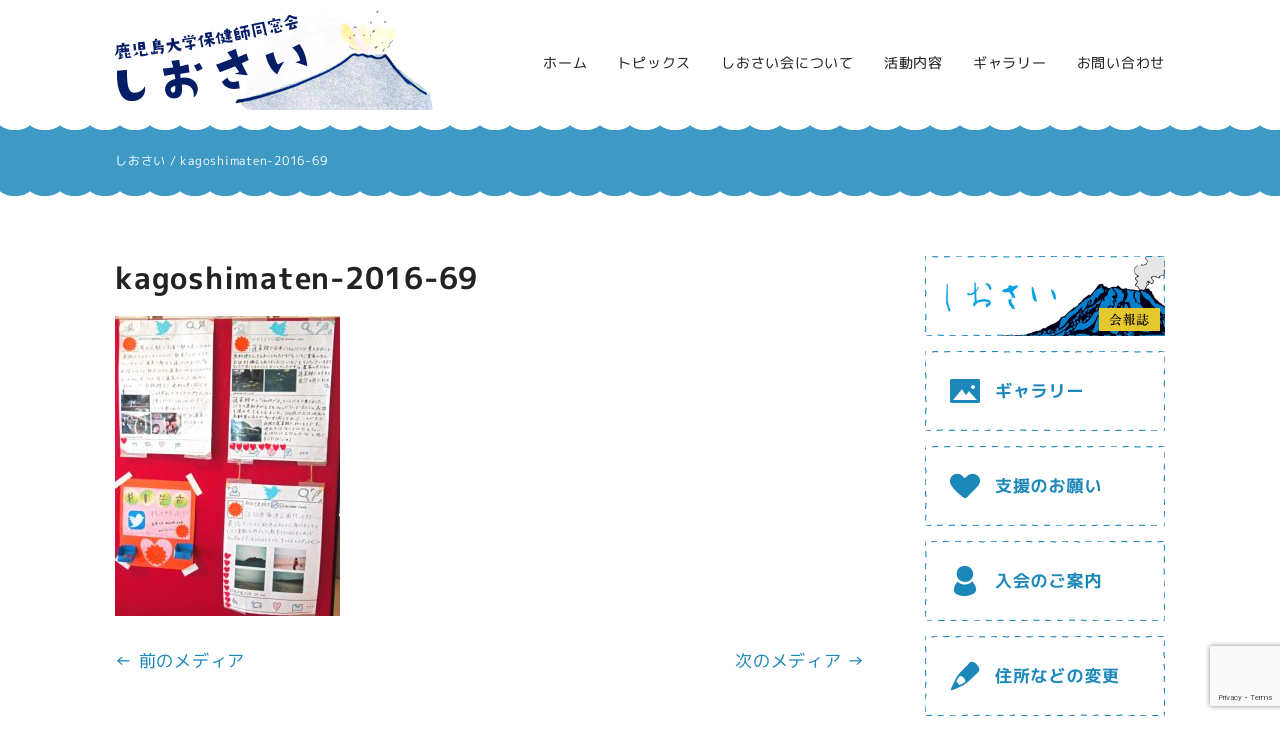

--- FILE ---
content_type: text/html; charset=UTF-8
request_url: https://shiosaikai.org/kagoshimaten-2016-69
body_size: 7528
content:
<!DOCTYPE html>
<html dir="ltr" lang="ja" prefix="og: https://ogp.me/ns#">
<head>
<meta charset="UTF-8" />
<meta name="viewport" content="width=device-width, initial-scale=1" />
<link rel="pingback" href="https://shiosaikai.org/xmlrpc.php" />
<title>kagoshimaten-2016-69 | しおさい</title>

		<!-- All in One SEO 4.9.3 - aioseo.com -->
	<meta name="robots" content="max-image-preview:large" />
	<meta name="author" content="管理人"/>
	<meta name="msvalidate.01" content="5DD4F7EAA8F4CF36FE06FE21559680A6" />
	<link rel="canonical" href="https://shiosaikai.org/kagoshimaten-2016-69" />
	<meta name="generator" content="All in One SEO (AIOSEO) 4.9.3" />
		<meta property="og:locale" content="ja_JP" />
		<meta property="og:site_name" content="しおさい |" />
		<meta property="og:type" content="article" />
		<meta property="og:title" content="kagoshimaten-2016-69 | しおさい" />
		<meta property="og:url" content="https://shiosaikai.org/kagoshimaten-2016-69" />
		<meta property="article:published_time" content="2018-04-19T02:50:57+00:00" />
		<meta property="article:modified_time" content="2018-04-19T02:50:57+00:00" />
		<meta name="twitter:card" content="summary" />
		<meta name="twitter:title" content="kagoshimaten-2016-69 | しおさい" />
		<!-- All in One SEO -->

<link rel='dns-prefetch' href='//secure.gravatar.com' />
<link rel='dns-prefetch' href='//stats.wp.com' />
<link rel='dns-prefetch' href='//v0.wordpress.com' />
<link rel="alternate" type="application/rss+xml" title="しおさい &raquo; フィード" href="https://shiosaikai.org/feed" />
<link rel="alternate" type="application/rss+xml" title="しおさい &raquo; コメントフィード" href="https://shiosaikai.org/comments/feed" />
<link rel="alternate" title="oEmbed (JSON)" type="application/json+oembed" href="https://shiosaikai.org/wp-json/oembed/1.0/embed?url=https%3A%2F%2Fshiosaikai.org%2Fkagoshimaten-2016-69" />
<link rel="alternate" title="oEmbed (XML)" type="text/xml+oembed" href="https://shiosaikai.org/wp-json/oembed/1.0/embed?url=https%3A%2F%2Fshiosaikai.org%2Fkagoshimaten-2016-69&#038;format=xml" />
<style id='wp-img-auto-sizes-contain-inline-css' type='text/css'>
img:is([sizes=auto i],[sizes^="auto," i]){contain-intrinsic-size:3000px 1500px}
/*# sourceURL=wp-img-auto-sizes-contain-inline-css */
</style>
<link rel='stylesheet' id='sbi_styles-css' href='https://shiosaikai.org/wp-content/plugins/instagram-feed/css/sbi-styles.min.css?ver=6.10.0' type='text/css' media='all' />
<style id='wp-block-library-inline-css' type='text/css'>
:root{--wp-block-synced-color:#7a00df;--wp-block-synced-color--rgb:122,0,223;--wp-bound-block-color:var(--wp-block-synced-color);--wp-editor-canvas-background:#ddd;--wp-admin-theme-color:#007cba;--wp-admin-theme-color--rgb:0,124,186;--wp-admin-theme-color-darker-10:#006ba1;--wp-admin-theme-color-darker-10--rgb:0,107,160.5;--wp-admin-theme-color-darker-20:#005a87;--wp-admin-theme-color-darker-20--rgb:0,90,135;--wp-admin-border-width-focus:2px}@media (min-resolution:192dpi){:root{--wp-admin-border-width-focus:1.5px}}.wp-element-button{cursor:pointer}:root .has-very-light-gray-background-color{background-color:#eee}:root .has-very-dark-gray-background-color{background-color:#313131}:root .has-very-light-gray-color{color:#eee}:root .has-very-dark-gray-color{color:#313131}:root .has-vivid-green-cyan-to-vivid-cyan-blue-gradient-background{background:linear-gradient(135deg,#00d084,#0693e3)}:root .has-purple-crush-gradient-background{background:linear-gradient(135deg,#34e2e4,#4721fb 50%,#ab1dfe)}:root .has-hazy-dawn-gradient-background{background:linear-gradient(135deg,#faaca8,#dad0ec)}:root .has-subdued-olive-gradient-background{background:linear-gradient(135deg,#fafae1,#67a671)}:root .has-atomic-cream-gradient-background{background:linear-gradient(135deg,#fdd79a,#004a59)}:root .has-nightshade-gradient-background{background:linear-gradient(135deg,#330968,#31cdcf)}:root .has-midnight-gradient-background{background:linear-gradient(135deg,#020381,#2874fc)}:root{--wp--preset--font-size--normal:16px;--wp--preset--font-size--huge:42px}.has-regular-font-size{font-size:1em}.has-larger-font-size{font-size:2.625em}.has-normal-font-size{font-size:var(--wp--preset--font-size--normal)}.has-huge-font-size{font-size:var(--wp--preset--font-size--huge)}.has-text-align-center{text-align:center}.has-text-align-left{text-align:left}.has-text-align-right{text-align:right}.has-fit-text{white-space:nowrap!important}#end-resizable-editor-section{display:none}.aligncenter{clear:both}.items-justified-left{justify-content:flex-start}.items-justified-center{justify-content:center}.items-justified-right{justify-content:flex-end}.items-justified-space-between{justify-content:space-between}.screen-reader-text{border:0;clip-path:inset(50%);height:1px;margin:-1px;overflow:hidden;padding:0;position:absolute;width:1px;word-wrap:normal!important}.screen-reader-text:focus{background-color:#ddd;clip-path:none;color:#444;display:block;font-size:1em;height:auto;left:5px;line-height:normal;padding:15px 23px 14px;text-decoration:none;top:5px;width:auto;z-index:100000}html :where(.has-border-color){border-style:solid}html :where([style*=border-top-color]){border-top-style:solid}html :where([style*=border-right-color]){border-right-style:solid}html :where([style*=border-bottom-color]){border-bottom-style:solid}html :where([style*=border-left-color]){border-left-style:solid}html :where([style*=border-width]){border-style:solid}html :where([style*=border-top-width]){border-top-style:solid}html :where([style*=border-right-width]){border-right-style:solid}html :where([style*=border-bottom-width]){border-bottom-style:solid}html :where([style*=border-left-width]){border-left-style:solid}html :where(img[class*=wp-image-]){height:auto;max-width:100%}:where(figure){margin:0 0 1em}html :where(.is-position-sticky){--wp-admin--admin-bar--position-offset:var(--wp-admin--admin-bar--height,0px)}@media screen and (max-width:600px){html :where(.is-position-sticky){--wp-admin--admin-bar--position-offset:0px}}

/*# sourceURL=wp-block-library-inline-css */
</style><style id='global-styles-inline-css' type='text/css'>
:root{--wp--preset--aspect-ratio--square: 1;--wp--preset--aspect-ratio--4-3: 4/3;--wp--preset--aspect-ratio--3-4: 3/4;--wp--preset--aspect-ratio--3-2: 3/2;--wp--preset--aspect-ratio--2-3: 2/3;--wp--preset--aspect-ratio--16-9: 16/9;--wp--preset--aspect-ratio--9-16: 9/16;--wp--preset--color--black: #000000;--wp--preset--color--cyan-bluish-gray: #abb8c3;--wp--preset--color--white: #ffffff;--wp--preset--color--pale-pink: #f78da7;--wp--preset--color--vivid-red: #cf2e2e;--wp--preset--color--luminous-vivid-orange: #ff6900;--wp--preset--color--luminous-vivid-amber: #fcb900;--wp--preset--color--light-green-cyan: #7bdcb5;--wp--preset--color--vivid-green-cyan: #00d084;--wp--preset--color--pale-cyan-blue: #8ed1fc;--wp--preset--color--vivid-cyan-blue: #0693e3;--wp--preset--color--vivid-purple: #9b51e0;--wp--preset--gradient--vivid-cyan-blue-to-vivid-purple: linear-gradient(135deg,rgb(6,147,227) 0%,rgb(155,81,224) 100%);--wp--preset--gradient--light-green-cyan-to-vivid-green-cyan: linear-gradient(135deg,rgb(122,220,180) 0%,rgb(0,208,130) 100%);--wp--preset--gradient--luminous-vivid-amber-to-luminous-vivid-orange: linear-gradient(135deg,rgb(252,185,0) 0%,rgb(255,105,0) 100%);--wp--preset--gradient--luminous-vivid-orange-to-vivid-red: linear-gradient(135deg,rgb(255,105,0) 0%,rgb(207,46,46) 100%);--wp--preset--gradient--very-light-gray-to-cyan-bluish-gray: linear-gradient(135deg,rgb(238,238,238) 0%,rgb(169,184,195) 100%);--wp--preset--gradient--cool-to-warm-spectrum: linear-gradient(135deg,rgb(74,234,220) 0%,rgb(151,120,209) 20%,rgb(207,42,186) 40%,rgb(238,44,130) 60%,rgb(251,105,98) 80%,rgb(254,248,76) 100%);--wp--preset--gradient--blush-light-purple: linear-gradient(135deg,rgb(255,206,236) 0%,rgb(152,150,240) 100%);--wp--preset--gradient--blush-bordeaux: linear-gradient(135deg,rgb(254,205,165) 0%,rgb(254,45,45) 50%,rgb(107,0,62) 100%);--wp--preset--gradient--luminous-dusk: linear-gradient(135deg,rgb(255,203,112) 0%,rgb(199,81,192) 50%,rgb(65,88,208) 100%);--wp--preset--gradient--pale-ocean: linear-gradient(135deg,rgb(255,245,203) 0%,rgb(182,227,212) 50%,rgb(51,167,181) 100%);--wp--preset--gradient--electric-grass: linear-gradient(135deg,rgb(202,248,128) 0%,rgb(113,206,126) 100%);--wp--preset--gradient--midnight: linear-gradient(135deg,rgb(2,3,129) 0%,rgb(40,116,252) 100%);--wp--preset--font-size--small: 13px;--wp--preset--font-size--medium: 20px;--wp--preset--font-size--large: 36px;--wp--preset--font-size--x-large: 42px;--wp--preset--spacing--20: 0.44rem;--wp--preset--spacing--30: 0.67rem;--wp--preset--spacing--40: 1rem;--wp--preset--spacing--50: 1.5rem;--wp--preset--spacing--60: 2.25rem;--wp--preset--spacing--70: 3.38rem;--wp--preset--spacing--80: 5.06rem;--wp--preset--shadow--natural: 6px 6px 9px rgba(0, 0, 0, 0.2);--wp--preset--shadow--deep: 12px 12px 50px rgba(0, 0, 0, 0.4);--wp--preset--shadow--sharp: 6px 6px 0px rgba(0, 0, 0, 0.2);--wp--preset--shadow--outlined: 6px 6px 0px -3px rgb(255, 255, 255), 6px 6px rgb(0, 0, 0);--wp--preset--shadow--crisp: 6px 6px 0px rgb(0, 0, 0);}:where(.is-layout-flex){gap: 0.5em;}:where(.is-layout-grid){gap: 0.5em;}body .is-layout-flex{display: flex;}.is-layout-flex{flex-wrap: wrap;align-items: center;}.is-layout-flex > :is(*, div){margin: 0;}body .is-layout-grid{display: grid;}.is-layout-grid > :is(*, div){margin: 0;}:where(.wp-block-columns.is-layout-flex){gap: 2em;}:where(.wp-block-columns.is-layout-grid){gap: 2em;}:where(.wp-block-post-template.is-layout-flex){gap: 1.25em;}:where(.wp-block-post-template.is-layout-grid){gap: 1.25em;}.has-black-color{color: var(--wp--preset--color--black) !important;}.has-cyan-bluish-gray-color{color: var(--wp--preset--color--cyan-bluish-gray) !important;}.has-white-color{color: var(--wp--preset--color--white) !important;}.has-pale-pink-color{color: var(--wp--preset--color--pale-pink) !important;}.has-vivid-red-color{color: var(--wp--preset--color--vivid-red) !important;}.has-luminous-vivid-orange-color{color: var(--wp--preset--color--luminous-vivid-orange) !important;}.has-luminous-vivid-amber-color{color: var(--wp--preset--color--luminous-vivid-amber) !important;}.has-light-green-cyan-color{color: var(--wp--preset--color--light-green-cyan) !important;}.has-vivid-green-cyan-color{color: var(--wp--preset--color--vivid-green-cyan) !important;}.has-pale-cyan-blue-color{color: var(--wp--preset--color--pale-cyan-blue) !important;}.has-vivid-cyan-blue-color{color: var(--wp--preset--color--vivid-cyan-blue) !important;}.has-vivid-purple-color{color: var(--wp--preset--color--vivid-purple) !important;}.has-black-background-color{background-color: var(--wp--preset--color--black) !important;}.has-cyan-bluish-gray-background-color{background-color: var(--wp--preset--color--cyan-bluish-gray) !important;}.has-white-background-color{background-color: var(--wp--preset--color--white) !important;}.has-pale-pink-background-color{background-color: var(--wp--preset--color--pale-pink) !important;}.has-vivid-red-background-color{background-color: var(--wp--preset--color--vivid-red) !important;}.has-luminous-vivid-orange-background-color{background-color: var(--wp--preset--color--luminous-vivid-orange) !important;}.has-luminous-vivid-amber-background-color{background-color: var(--wp--preset--color--luminous-vivid-amber) !important;}.has-light-green-cyan-background-color{background-color: var(--wp--preset--color--light-green-cyan) !important;}.has-vivid-green-cyan-background-color{background-color: var(--wp--preset--color--vivid-green-cyan) !important;}.has-pale-cyan-blue-background-color{background-color: var(--wp--preset--color--pale-cyan-blue) !important;}.has-vivid-cyan-blue-background-color{background-color: var(--wp--preset--color--vivid-cyan-blue) !important;}.has-vivid-purple-background-color{background-color: var(--wp--preset--color--vivid-purple) !important;}.has-black-border-color{border-color: var(--wp--preset--color--black) !important;}.has-cyan-bluish-gray-border-color{border-color: var(--wp--preset--color--cyan-bluish-gray) !important;}.has-white-border-color{border-color: var(--wp--preset--color--white) !important;}.has-pale-pink-border-color{border-color: var(--wp--preset--color--pale-pink) !important;}.has-vivid-red-border-color{border-color: var(--wp--preset--color--vivid-red) !important;}.has-luminous-vivid-orange-border-color{border-color: var(--wp--preset--color--luminous-vivid-orange) !important;}.has-luminous-vivid-amber-border-color{border-color: var(--wp--preset--color--luminous-vivid-amber) !important;}.has-light-green-cyan-border-color{border-color: var(--wp--preset--color--light-green-cyan) !important;}.has-vivid-green-cyan-border-color{border-color: var(--wp--preset--color--vivid-green-cyan) !important;}.has-pale-cyan-blue-border-color{border-color: var(--wp--preset--color--pale-cyan-blue) !important;}.has-vivid-cyan-blue-border-color{border-color: var(--wp--preset--color--vivid-cyan-blue) !important;}.has-vivid-purple-border-color{border-color: var(--wp--preset--color--vivid-purple) !important;}.has-vivid-cyan-blue-to-vivid-purple-gradient-background{background: var(--wp--preset--gradient--vivid-cyan-blue-to-vivid-purple) !important;}.has-light-green-cyan-to-vivid-green-cyan-gradient-background{background: var(--wp--preset--gradient--light-green-cyan-to-vivid-green-cyan) !important;}.has-luminous-vivid-amber-to-luminous-vivid-orange-gradient-background{background: var(--wp--preset--gradient--luminous-vivid-amber-to-luminous-vivid-orange) !important;}.has-luminous-vivid-orange-to-vivid-red-gradient-background{background: var(--wp--preset--gradient--luminous-vivid-orange-to-vivid-red) !important;}.has-very-light-gray-to-cyan-bluish-gray-gradient-background{background: var(--wp--preset--gradient--very-light-gray-to-cyan-bluish-gray) !important;}.has-cool-to-warm-spectrum-gradient-background{background: var(--wp--preset--gradient--cool-to-warm-spectrum) !important;}.has-blush-light-purple-gradient-background{background: var(--wp--preset--gradient--blush-light-purple) !important;}.has-blush-bordeaux-gradient-background{background: var(--wp--preset--gradient--blush-bordeaux) !important;}.has-luminous-dusk-gradient-background{background: var(--wp--preset--gradient--luminous-dusk) !important;}.has-pale-ocean-gradient-background{background: var(--wp--preset--gradient--pale-ocean) !important;}.has-electric-grass-gradient-background{background: var(--wp--preset--gradient--electric-grass) !important;}.has-midnight-gradient-background{background: var(--wp--preset--gradient--midnight) !important;}.has-small-font-size{font-size: var(--wp--preset--font-size--small) !important;}.has-medium-font-size{font-size: var(--wp--preset--font-size--medium) !important;}.has-large-font-size{font-size: var(--wp--preset--font-size--large) !important;}.has-x-large-font-size{font-size: var(--wp--preset--font-size--x-large) !important;}
/*# sourceURL=global-styles-inline-css */
</style>

<style id='classic-theme-styles-inline-css' type='text/css'>
/*! This file is auto-generated */
.wp-block-button__link{color:#fff;background-color:#32373c;border-radius:9999px;box-shadow:none;text-decoration:none;padding:calc(.667em + 2px) calc(1.333em + 2px);font-size:1.125em}.wp-block-file__button{background:#32373c;color:#fff;text-decoration:none}
/*# sourceURL=/wp-includes/css/classic-themes.min.css */
</style>
<link rel='stylesheet' id='foobox-free-min-css' href='https://shiosaikai.org/wp-content/plugins/foobox-image-lightbox/free/css/foobox.free.min.css?ver=2.7.41' type='text/css' media='all' />
<link rel='stylesheet' id='ngt-style-css' href='https://shiosaikai.org/wp-content/themes/shiosai/style.css?ver=30409293ec9fa603b5b9476ff6563631' type='text/css' media='all' />
<link rel='stylesheet' id='ngt-fontawesome-css' href='https://shiosaikai.org/wp-content/themes/shiosai/fonts/fontawesome/css/font-awesome.min.css?ver=4.4.0' type='text/css' media='all' />
<link rel='stylesheet' id='ngt-slick-css' href='https://shiosaikai.org/wp-content/themes/shiosai/js/slick/slick.css?ver=1.6.0' type='text/css' media='all' />
<link rel='stylesheet' id='ngt-slick-theme-css' href='https://shiosaikai.org/wp-content/themes/shiosai/js/slick/slick-theme.css?ver=1.6.0' type='text/css' media='all' />
<link rel='stylesheet' id='wp-pagenavi-css' href='https://shiosaikai.org/wp-content/plugins/wp-pagenavi/pagenavi-css.css?ver=2.70' type='text/css' media='all' />
<script type="text/javascript" src="https://shiosaikai.org/wp-includes/js/jquery/jquery.min.js?ver=3.7.1" id="jquery-core-js"></script>
<script type="text/javascript" src="https://shiosaikai.org/wp-includes/js/jquery/jquery-migrate.min.js?ver=3.4.1" id="jquery-migrate-js"></script>
<script type="text/javascript" src="https://shiosaikai.org/wp-content/themes/shiosai/js/p5/p5.min.js?ver=30409293ec9fa603b5b9476ff6563631" id="ngt-p5-js"></script>
<script type="text/javascript" src="https://shiosaikai.org/wp-content/themes/shiosai/js/p5/addons/p5.dom.min.js?ver=30409293ec9fa603b5b9476ff6563631" id="ngt-p5-dom-js"></script>
<script type="text/javascript" id="foobox-free-min-js-before">
/* <![CDATA[ */
/* Run FooBox FREE (v2.7.41) */
var FOOBOX = window.FOOBOX = {
	ready: true,
	disableOthers: false,
	o: {wordpress: { enabled: true }, countMessage:'image %index of %total', captions: { dataTitle: ["captionTitle","title"], dataDesc: ["captionDesc","description"] }, rel: '', excludes:'.fbx-link,.nofoobox,.nolightbox,a[href*="pinterest.com/pin/create/button/"]', affiliate : { enabled: false }},
	selectors: [
		".foogallery-container.foogallery-lightbox-foobox", ".foogallery-container.foogallery-lightbox-foobox-free", ".gallery", ".wp-block-gallery", ".wp-caption", ".wp-block-image", "a:has(img[class*=wp-image-])", ".foobox"
	],
	pre: function( $ ){
		// Custom JavaScript (Pre)
		
	},
	post: function( $ ){
		// Custom JavaScript (Post)
		
		// Custom Captions Code
		
	},
	custom: function( $ ){
		// Custom Extra JS
		
	}
};
//# sourceURL=foobox-free-min-js-before
/* ]]> */
</script>
<script type="text/javascript" src="https://shiosaikai.org/wp-content/plugins/foobox-image-lightbox/free/js/foobox.free.min.js?ver=2.7.41" id="foobox-free-min-js"></script>
<link rel="https://api.w.org/" href="https://shiosaikai.org/wp-json/" /><link rel="alternate" title="JSON" type="application/json" href="https://shiosaikai.org/wp-json/wp/v2/media/525" /><link rel="EditURI" type="application/rsd+xml" title="RSD" href="https://shiosaikai.org/xmlrpc.php?rsd" />

	<style>img#wpstats{display:none}</style>
		<link rel="shortcut icon" href="https://shiosaikai.org/wp-content/uploads/2018/04/favicon.ico" type="image/x-icon" />
<!-- Global site tag (gtag.js) - Google Analytics -->
<script async src="https://www.googletagmanager.com/gtag/js?id=G-XQCMS577DH"></script>
<script>
  window.dataLayer = window.dataLayer || [];
  function gtag(){dataLayer.push(arguments);}
  gtag('js', new Date());

  gtag('config', 'G-XQCMS577DH');
</script>
</head>
<body class="attachment wp-singular attachment-template-default single single-attachment postid-525 attachmentid-525 attachment-jpeg wp-theme-shiosai  wide header-one-line">
<div id="page" class="hfeed site">
		<header id="site-header" class="clearfix">
		<div id="header-text-nav-container" class="clearfix">
					<div class="inner-wrap clearfix">
				<div id="header-text-wrap" class="clearfix">
					<div id="header-branding">
						<div id="site-title"><a href="https://shiosaikai.org/"><img src="https://shiosaikai.org/wp-content/uploads/2018/04/logo.jpg" alt="しおさい" width="320" height="100" /><span>しおさい</span></a></div>					</div><!-- #header-branding -->
				</div><!-- #header-text-wrap -->
				<nav id="site-navigation" class="main-navigation clearfix">
					<h2 class="menu-toggle"><span>メニュー</span></h2>
					<div class="menu-primary-container"><ul id="menu-%e3%82%b0%e3%83%ad%e3%83%bc%e3%83%90%e3%83%ab%e3%83%8a%e3%83%93%e3%82%b2%e3%83%bc%e3%82%b7%e3%83%a7%e3%83%b3" class="menu"><li id="menu-item-37" class="menu-item menu-item-type-post_type menu-item-object-page menu-item-home menu-item-37"><a href="https://shiosaikai.org/">ホーム</a></li>
<li id="menu-item-41" class="menu-item menu-item-type-post_type menu-item-object-page current_page_parent menu-item-41"><a href="https://shiosaikai.org/topics">トピックス</a></li>
<li id="menu-item-42" class="menu-item menu-item-type-post_type menu-item-object-page menu-item-42"><a href="https://shiosaikai.org/shiosaikai">しおさい会について</a></li>
<li id="menu-item-44" class="menu-item menu-item-type-post_type menu-item-object-page menu-item-44"><a href="https://shiosaikai.org/activity">活動内容</a></li>
<li id="menu-item-45" class="menu-item menu-item-type-post_type menu-item-object-page menu-item-45"><a href="https://shiosaikai.org/gallery/">ギャラリー</a></li>
<li id="menu-item-47" class="menu-item menu-item-type-post_type menu-item-object-page menu-item-47"><a href="https://shiosaikai.org/contact">お問い合わせ</a></li>
</ul></div>				</nav>
			</div><!-- .inner-wrap -->
				</div><!-- #header-text-nav-container -->
	</header>
		<div class="breadcrumbs">
		<div class="inner-wrap clearfix">
			<span property="itemListElement" typeof="ListItem"><a property="item" typeof="WebPage" title="しおさいへ移動" href="https://shiosaikai.org" class="home"><span property="name">しおさい</span></a><meta property="position" content="1"></span> / <span property="itemListElement" typeof="ListItem"><span property="name">kagoshimaten-2016-69</span><meta property="position" content="2"></span>		</div>
	</div>
					<div id="site-content" class="clearfix">
		<div class="inner-wrap clearfix">
			<div class="row">	<div id="primary">
		<main id="content" class="clearfix">
										<article id="post-525" class="post-525 attachment type-attachment status-inherit hentry">
	<div class="article-content clearfix">
		<header class="page-header">
			<h1 class="page-title entry-title">kagoshimaten-2016-69</h1>
		</header>
				<div class="page-content entry-content clearfix">
						<p class="attachment"><a href='https://shiosaikai.org/wp-content/uploads/2018/04/kagoshimaten-2016-69.jpg'><img fetchpriority="high" decoding="async" width="225" height="300" src="[data-uri]" data-src="https://shiosaikai.org/wp-content/uploads/2018/04/kagoshimaten-2016-69-225x300.jpg" class="attachment-medium size-medium" alt="" srcset="https://shiosaikai.org/wp-content/uploads/2018/04/kagoshimaten-2016-69-225x300.jpg 225w, https://shiosaikai.org/wp-content/uploads/2018/04/kagoshimaten-2016-69.jpg 600w" sizes="(max-width: 225px) 100vw, 225px" /><noscript><img fetchpriority="high" decoding="async" width="225" height="300" src="https://shiosaikai.org/wp-content/uploads/2018/04/kagoshimaten-2016-69-225x300.jpg" class="attachment-medium size-medium" alt="" srcset="https://shiosaikai.org/wp-content/uploads/2018/04/kagoshimaten-2016-69-225x300.jpg 225w, https://shiosaikai.org/wp-content/uploads/2018/04/kagoshimaten-2016-69.jpg 600w" sizes="(max-width: 225px) 100vw, 225px" /></noscript></a></p>
		</div>
	</div>
</article>								</main><!-- #content -->
				<ul class="default-wp-page clearfix">
			<li class="previous"><a href='https://shiosaikai.org/kagoshimaten-2016-68'>&larr; 前のメディア</a></li>
			<li class="next"><a href='https://shiosaikai.org/kagoshimaten-2016-70'>次のメディア &rarr;</a></li>
		</ul>
						</div><!-- #primary -->
	<div id="secondary">
			<div class="side-banner">
<div><a href="https://shiosaikai.org/brochure"><img src="https://shiosaikai.org/wp-content/uploads/2018/04/secondary-brochure.png" alt="しおさい会報誌" width="480" height="160" /></a></div>

<div><a href="https://shiosaikai.org/gallery/"><img src="https://shiosaikai.org/wp-content/uploads/2018/09/secondary-gallery.png" alt="ギャラリー" width="480" height="160"></a></div>

<div><a href="https://shiosaikai.org/contribution"><img src="https://shiosaikai.org/wp-content/uploads/2018/04/secondary-support.png" alt="支援のお願い" width="480" height="160"></a></div>

<div><a href="https://shiosaikai.org/shiosaikai#membership"><img src="https://shiosaikai.org/wp-content/uploads/2018/04/secondary-join.png" alt="入会のご案内" width="480" height="160"></a></div>

<div><a href="https://shiosaikai.org/contact#change-info"><img src="https://shiosaikai.org/wp-content/uploads/2018/04/secondary-change.png" alt="住所などの変更" width="480" height="160"></a></div>

<div><a href="https://www.instagram.com/shiosaikai/" target="_blank"><img src="https://shiosaikai.org/wp-content/uploads/2018/04/secondary-instagram.png" alt="Instagram しおさい写真アルバム" width="480" height="160"></a></div>

</div>		</div>			</div><!-- .row -->
		</div><!-- .inner-wrap -->
	</div><!-- #site-content -->
			<footer id="site-footer" class="clearfix">
				<div class="footer-widgets-wrapper">
			<div class="inner-wrap">
				<div class="footer-widgets-area footer-widgets-one-column clearfix">					<div class="first-footer-widget col-scope">
						<div id="nav_menu-2" class="widget widget_nav_menu clearfix"><div class="menu-%e3%83%95%e3%83%83%e3%82%bf%e3%83%bc%e3%83%8a%e3%83%93%e3%82%b2%e3%83%bc%e3%82%b7%e3%83%a7%e3%83%b3-container"><ul id="menu-%e3%83%95%e3%83%83%e3%82%bf%e3%83%bc%e3%83%8a%e3%83%93%e3%82%b2%e3%83%bc%e3%82%b7%e3%83%a7%e3%83%b3" class="menu"><li id="menu-item-52" class="menu-item menu-item-type-post_type menu-item-object-page menu-item-home menu-item-52"><a href="https://shiosaikai.org/">ホーム</a></li>
<li id="menu-item-50" class="menu-item menu-item-type-post_type menu-item-object-page menu-item-50"><a href="https://shiosaikai.org/privacy">プライバシーポリシー</a></li>
<li id="menu-item-51" class="menu-item menu-item-type-post_type menu-item-object-page menu-item-51"><a href="https://shiosaikai.org/sitemap">サイトマップ</a></li>
</ul></div></div>					</div>
									</div>
			</div>
		</div>
						<div class="footer-copyright-wrapper clearfix">
			<div class="inner-wrap">
				<div class="copyright">Copyright &copy; しおさい会. All Rights Reserved.</div>			</div>
		</div>
			</footer>
		<a href="#site-header" id="scroll-up"><i class="fa fa-caret-up"></i></a>
</div><!-- #page -->
<script type="speculationrules">
{"prefetch":[{"source":"document","where":{"and":[{"href_matches":"/*"},{"not":{"href_matches":["/wp-*.php","/wp-admin/*","/wp-content/uploads/*","/wp-content/*","/wp-content/plugins/*","/wp-content/themes/shiosai/*","/*\\?(.+)"]}},{"not":{"selector_matches":"a[rel~=\"nofollow\"]"}},{"not":{"selector_matches":".no-prefetch, .no-prefetch a"}}]},"eagerness":"conservative"}]}
</script>
<!-- Instagram Feed JS -->
<script type="text/javascript">
var sbiajaxurl = "https://shiosaikai.org/wp-admin/admin-ajax.php";
</script>
<script type="text/javascript" src="https://shiosaikai.org/wp-content/plugins/unveil-lazy-load/js/jquery.optimum-lazy-load.min.js?ver=0.3.1" id="unveil-js"></script>
<script type="text/javascript" src="https://shiosaikai.org/wp-content/themes/shiosai/js/custom.js?ver=30409293ec9fa603b5b9476ff6563631" id="ngt-custom-js"></script>
<script type="text/javascript" src="https://shiosaikai.org/wp-content/themes/shiosai/js/imagesloaded.pkgd.min.js?ver=30409293ec9fa603b5b9476ff6563631" id="ngt-imagesloaded-js"></script>
<script type="text/javascript" src="https://shiosaikai.org/wp-content/themes/shiosai/js/inview/jquery.inview.min.js?ver=30409293ec9fa603b5b9476ff6563631" id="ngt-inview-js"></script>
<script type="text/javascript" src="https://shiosaikai.org/wp-content/themes/shiosai/js/inview/inview-setting.js?ver=30409293ec9fa603b5b9476ff6563631" id="ngt-inview-setting-js"></script>
<script type="text/javascript" src="https://shiosaikai.org/wp-content/themes/shiosai/js/fitvids/jquery.fitvids.js?ver=30409293ec9fa603b5b9476ff6563631" id="ngt-fitvids-js"></script>
<script type="text/javascript" src="https://shiosaikai.org/wp-content/themes/shiosai/js/fitvids/fitvids-setting.js?ver=30409293ec9fa603b5b9476ff6563631" id="ngt-fitvids-setting-js"></script>
<script type="text/javascript" src="https://shiosaikai.org/wp-content/themes/shiosai/js/slick/slick.min.js?ver=30409293ec9fa603b5b9476ff6563631" id="ngt-slick-min-js"></script>
<script type="text/javascript" src="https://shiosaikai.org/wp-content/themes/shiosai/js/slick/slick-setting.js?ver=30409293ec9fa603b5b9476ff6563631" id="ngt-slick-setting-js"></script>
<script type="text/javascript" src="https://www.google.com/recaptcha/api.js?render=6LfHCqwUAAAAANal1HbH0ZHaKH4zQfNVUCsDBOF7&amp;ver=3.0" id="google-recaptcha-js"></script>
<script type="text/javascript" src="https://shiosaikai.org/wp-includes/js/dist/vendor/wp-polyfill.min.js?ver=3.15.0" id="wp-polyfill-js"></script>
<script type="text/javascript" id="wpcf7-recaptcha-js-before">
/* <![CDATA[ */
var wpcf7_recaptcha = {
    "sitekey": "6LfHCqwUAAAAANal1HbH0ZHaKH4zQfNVUCsDBOF7",
    "actions": {
        "homepage": "homepage",
        "contactform": "contactform"
    }
};
//# sourceURL=wpcf7-recaptcha-js-before
/* ]]> */
</script>
<script type="text/javascript" src="https://shiosaikai.org/wp-content/plugins/contact-form-7/modules/recaptcha/index.js?ver=6.1.4" id="wpcf7-recaptcha-js"></script>
<script type="text/javascript" id="jetpack-stats-js-before">
/* <![CDATA[ */
_stq = window._stq || [];
_stq.push([ "view", {"v":"ext","blog":"144520789","post":"525","tz":"9","srv":"shiosaikai.org","j":"1:15.4"} ]);
_stq.push([ "clickTrackerInit", "144520789", "525" ]);
//# sourceURL=jetpack-stats-js-before
/* ]]> */
</script>
<script type="text/javascript" src="https://stats.wp.com/e-202605.js" id="jetpack-stats-js" defer="defer" data-wp-strategy="defer"></script>
</body>
</html>

--- FILE ---
content_type: text/html; charset=utf-8
request_url: https://www.google.com/recaptcha/api2/anchor?ar=1&k=6LfHCqwUAAAAANal1HbH0ZHaKH4zQfNVUCsDBOF7&co=aHR0cHM6Ly9zaGlvc2Fpa2FpLm9yZzo0NDM.&hl=en&v=PoyoqOPhxBO7pBk68S4YbpHZ&size=invisible&anchor-ms=20000&execute-ms=30000&cb=fnloczo97tc0
body_size: 48728
content:
<!DOCTYPE HTML><html dir="ltr" lang="en"><head><meta http-equiv="Content-Type" content="text/html; charset=UTF-8">
<meta http-equiv="X-UA-Compatible" content="IE=edge">
<title>reCAPTCHA</title>
<style type="text/css">
/* cyrillic-ext */
@font-face {
  font-family: 'Roboto';
  font-style: normal;
  font-weight: 400;
  font-stretch: 100%;
  src: url(//fonts.gstatic.com/s/roboto/v48/KFO7CnqEu92Fr1ME7kSn66aGLdTylUAMa3GUBHMdazTgWw.woff2) format('woff2');
  unicode-range: U+0460-052F, U+1C80-1C8A, U+20B4, U+2DE0-2DFF, U+A640-A69F, U+FE2E-FE2F;
}
/* cyrillic */
@font-face {
  font-family: 'Roboto';
  font-style: normal;
  font-weight: 400;
  font-stretch: 100%;
  src: url(//fonts.gstatic.com/s/roboto/v48/KFO7CnqEu92Fr1ME7kSn66aGLdTylUAMa3iUBHMdazTgWw.woff2) format('woff2');
  unicode-range: U+0301, U+0400-045F, U+0490-0491, U+04B0-04B1, U+2116;
}
/* greek-ext */
@font-face {
  font-family: 'Roboto';
  font-style: normal;
  font-weight: 400;
  font-stretch: 100%;
  src: url(//fonts.gstatic.com/s/roboto/v48/KFO7CnqEu92Fr1ME7kSn66aGLdTylUAMa3CUBHMdazTgWw.woff2) format('woff2');
  unicode-range: U+1F00-1FFF;
}
/* greek */
@font-face {
  font-family: 'Roboto';
  font-style: normal;
  font-weight: 400;
  font-stretch: 100%;
  src: url(//fonts.gstatic.com/s/roboto/v48/KFO7CnqEu92Fr1ME7kSn66aGLdTylUAMa3-UBHMdazTgWw.woff2) format('woff2');
  unicode-range: U+0370-0377, U+037A-037F, U+0384-038A, U+038C, U+038E-03A1, U+03A3-03FF;
}
/* math */
@font-face {
  font-family: 'Roboto';
  font-style: normal;
  font-weight: 400;
  font-stretch: 100%;
  src: url(//fonts.gstatic.com/s/roboto/v48/KFO7CnqEu92Fr1ME7kSn66aGLdTylUAMawCUBHMdazTgWw.woff2) format('woff2');
  unicode-range: U+0302-0303, U+0305, U+0307-0308, U+0310, U+0312, U+0315, U+031A, U+0326-0327, U+032C, U+032F-0330, U+0332-0333, U+0338, U+033A, U+0346, U+034D, U+0391-03A1, U+03A3-03A9, U+03B1-03C9, U+03D1, U+03D5-03D6, U+03F0-03F1, U+03F4-03F5, U+2016-2017, U+2034-2038, U+203C, U+2040, U+2043, U+2047, U+2050, U+2057, U+205F, U+2070-2071, U+2074-208E, U+2090-209C, U+20D0-20DC, U+20E1, U+20E5-20EF, U+2100-2112, U+2114-2115, U+2117-2121, U+2123-214F, U+2190, U+2192, U+2194-21AE, U+21B0-21E5, U+21F1-21F2, U+21F4-2211, U+2213-2214, U+2216-22FF, U+2308-230B, U+2310, U+2319, U+231C-2321, U+2336-237A, U+237C, U+2395, U+239B-23B7, U+23D0, U+23DC-23E1, U+2474-2475, U+25AF, U+25B3, U+25B7, U+25BD, U+25C1, U+25CA, U+25CC, U+25FB, U+266D-266F, U+27C0-27FF, U+2900-2AFF, U+2B0E-2B11, U+2B30-2B4C, U+2BFE, U+3030, U+FF5B, U+FF5D, U+1D400-1D7FF, U+1EE00-1EEFF;
}
/* symbols */
@font-face {
  font-family: 'Roboto';
  font-style: normal;
  font-weight: 400;
  font-stretch: 100%;
  src: url(//fonts.gstatic.com/s/roboto/v48/KFO7CnqEu92Fr1ME7kSn66aGLdTylUAMaxKUBHMdazTgWw.woff2) format('woff2');
  unicode-range: U+0001-000C, U+000E-001F, U+007F-009F, U+20DD-20E0, U+20E2-20E4, U+2150-218F, U+2190, U+2192, U+2194-2199, U+21AF, U+21E6-21F0, U+21F3, U+2218-2219, U+2299, U+22C4-22C6, U+2300-243F, U+2440-244A, U+2460-24FF, U+25A0-27BF, U+2800-28FF, U+2921-2922, U+2981, U+29BF, U+29EB, U+2B00-2BFF, U+4DC0-4DFF, U+FFF9-FFFB, U+10140-1018E, U+10190-1019C, U+101A0, U+101D0-101FD, U+102E0-102FB, U+10E60-10E7E, U+1D2C0-1D2D3, U+1D2E0-1D37F, U+1F000-1F0FF, U+1F100-1F1AD, U+1F1E6-1F1FF, U+1F30D-1F30F, U+1F315, U+1F31C, U+1F31E, U+1F320-1F32C, U+1F336, U+1F378, U+1F37D, U+1F382, U+1F393-1F39F, U+1F3A7-1F3A8, U+1F3AC-1F3AF, U+1F3C2, U+1F3C4-1F3C6, U+1F3CA-1F3CE, U+1F3D4-1F3E0, U+1F3ED, U+1F3F1-1F3F3, U+1F3F5-1F3F7, U+1F408, U+1F415, U+1F41F, U+1F426, U+1F43F, U+1F441-1F442, U+1F444, U+1F446-1F449, U+1F44C-1F44E, U+1F453, U+1F46A, U+1F47D, U+1F4A3, U+1F4B0, U+1F4B3, U+1F4B9, U+1F4BB, U+1F4BF, U+1F4C8-1F4CB, U+1F4D6, U+1F4DA, U+1F4DF, U+1F4E3-1F4E6, U+1F4EA-1F4ED, U+1F4F7, U+1F4F9-1F4FB, U+1F4FD-1F4FE, U+1F503, U+1F507-1F50B, U+1F50D, U+1F512-1F513, U+1F53E-1F54A, U+1F54F-1F5FA, U+1F610, U+1F650-1F67F, U+1F687, U+1F68D, U+1F691, U+1F694, U+1F698, U+1F6AD, U+1F6B2, U+1F6B9-1F6BA, U+1F6BC, U+1F6C6-1F6CF, U+1F6D3-1F6D7, U+1F6E0-1F6EA, U+1F6F0-1F6F3, U+1F6F7-1F6FC, U+1F700-1F7FF, U+1F800-1F80B, U+1F810-1F847, U+1F850-1F859, U+1F860-1F887, U+1F890-1F8AD, U+1F8B0-1F8BB, U+1F8C0-1F8C1, U+1F900-1F90B, U+1F93B, U+1F946, U+1F984, U+1F996, U+1F9E9, U+1FA00-1FA6F, U+1FA70-1FA7C, U+1FA80-1FA89, U+1FA8F-1FAC6, U+1FACE-1FADC, U+1FADF-1FAE9, U+1FAF0-1FAF8, U+1FB00-1FBFF;
}
/* vietnamese */
@font-face {
  font-family: 'Roboto';
  font-style: normal;
  font-weight: 400;
  font-stretch: 100%;
  src: url(//fonts.gstatic.com/s/roboto/v48/KFO7CnqEu92Fr1ME7kSn66aGLdTylUAMa3OUBHMdazTgWw.woff2) format('woff2');
  unicode-range: U+0102-0103, U+0110-0111, U+0128-0129, U+0168-0169, U+01A0-01A1, U+01AF-01B0, U+0300-0301, U+0303-0304, U+0308-0309, U+0323, U+0329, U+1EA0-1EF9, U+20AB;
}
/* latin-ext */
@font-face {
  font-family: 'Roboto';
  font-style: normal;
  font-weight: 400;
  font-stretch: 100%;
  src: url(//fonts.gstatic.com/s/roboto/v48/KFO7CnqEu92Fr1ME7kSn66aGLdTylUAMa3KUBHMdazTgWw.woff2) format('woff2');
  unicode-range: U+0100-02BA, U+02BD-02C5, U+02C7-02CC, U+02CE-02D7, U+02DD-02FF, U+0304, U+0308, U+0329, U+1D00-1DBF, U+1E00-1E9F, U+1EF2-1EFF, U+2020, U+20A0-20AB, U+20AD-20C0, U+2113, U+2C60-2C7F, U+A720-A7FF;
}
/* latin */
@font-face {
  font-family: 'Roboto';
  font-style: normal;
  font-weight: 400;
  font-stretch: 100%;
  src: url(//fonts.gstatic.com/s/roboto/v48/KFO7CnqEu92Fr1ME7kSn66aGLdTylUAMa3yUBHMdazQ.woff2) format('woff2');
  unicode-range: U+0000-00FF, U+0131, U+0152-0153, U+02BB-02BC, U+02C6, U+02DA, U+02DC, U+0304, U+0308, U+0329, U+2000-206F, U+20AC, U+2122, U+2191, U+2193, U+2212, U+2215, U+FEFF, U+FFFD;
}
/* cyrillic-ext */
@font-face {
  font-family: 'Roboto';
  font-style: normal;
  font-weight: 500;
  font-stretch: 100%;
  src: url(//fonts.gstatic.com/s/roboto/v48/KFO7CnqEu92Fr1ME7kSn66aGLdTylUAMa3GUBHMdazTgWw.woff2) format('woff2');
  unicode-range: U+0460-052F, U+1C80-1C8A, U+20B4, U+2DE0-2DFF, U+A640-A69F, U+FE2E-FE2F;
}
/* cyrillic */
@font-face {
  font-family: 'Roboto';
  font-style: normal;
  font-weight: 500;
  font-stretch: 100%;
  src: url(//fonts.gstatic.com/s/roboto/v48/KFO7CnqEu92Fr1ME7kSn66aGLdTylUAMa3iUBHMdazTgWw.woff2) format('woff2');
  unicode-range: U+0301, U+0400-045F, U+0490-0491, U+04B0-04B1, U+2116;
}
/* greek-ext */
@font-face {
  font-family: 'Roboto';
  font-style: normal;
  font-weight: 500;
  font-stretch: 100%;
  src: url(//fonts.gstatic.com/s/roboto/v48/KFO7CnqEu92Fr1ME7kSn66aGLdTylUAMa3CUBHMdazTgWw.woff2) format('woff2');
  unicode-range: U+1F00-1FFF;
}
/* greek */
@font-face {
  font-family: 'Roboto';
  font-style: normal;
  font-weight: 500;
  font-stretch: 100%;
  src: url(//fonts.gstatic.com/s/roboto/v48/KFO7CnqEu92Fr1ME7kSn66aGLdTylUAMa3-UBHMdazTgWw.woff2) format('woff2');
  unicode-range: U+0370-0377, U+037A-037F, U+0384-038A, U+038C, U+038E-03A1, U+03A3-03FF;
}
/* math */
@font-face {
  font-family: 'Roboto';
  font-style: normal;
  font-weight: 500;
  font-stretch: 100%;
  src: url(//fonts.gstatic.com/s/roboto/v48/KFO7CnqEu92Fr1ME7kSn66aGLdTylUAMawCUBHMdazTgWw.woff2) format('woff2');
  unicode-range: U+0302-0303, U+0305, U+0307-0308, U+0310, U+0312, U+0315, U+031A, U+0326-0327, U+032C, U+032F-0330, U+0332-0333, U+0338, U+033A, U+0346, U+034D, U+0391-03A1, U+03A3-03A9, U+03B1-03C9, U+03D1, U+03D5-03D6, U+03F0-03F1, U+03F4-03F5, U+2016-2017, U+2034-2038, U+203C, U+2040, U+2043, U+2047, U+2050, U+2057, U+205F, U+2070-2071, U+2074-208E, U+2090-209C, U+20D0-20DC, U+20E1, U+20E5-20EF, U+2100-2112, U+2114-2115, U+2117-2121, U+2123-214F, U+2190, U+2192, U+2194-21AE, U+21B0-21E5, U+21F1-21F2, U+21F4-2211, U+2213-2214, U+2216-22FF, U+2308-230B, U+2310, U+2319, U+231C-2321, U+2336-237A, U+237C, U+2395, U+239B-23B7, U+23D0, U+23DC-23E1, U+2474-2475, U+25AF, U+25B3, U+25B7, U+25BD, U+25C1, U+25CA, U+25CC, U+25FB, U+266D-266F, U+27C0-27FF, U+2900-2AFF, U+2B0E-2B11, U+2B30-2B4C, U+2BFE, U+3030, U+FF5B, U+FF5D, U+1D400-1D7FF, U+1EE00-1EEFF;
}
/* symbols */
@font-face {
  font-family: 'Roboto';
  font-style: normal;
  font-weight: 500;
  font-stretch: 100%;
  src: url(//fonts.gstatic.com/s/roboto/v48/KFO7CnqEu92Fr1ME7kSn66aGLdTylUAMaxKUBHMdazTgWw.woff2) format('woff2');
  unicode-range: U+0001-000C, U+000E-001F, U+007F-009F, U+20DD-20E0, U+20E2-20E4, U+2150-218F, U+2190, U+2192, U+2194-2199, U+21AF, U+21E6-21F0, U+21F3, U+2218-2219, U+2299, U+22C4-22C6, U+2300-243F, U+2440-244A, U+2460-24FF, U+25A0-27BF, U+2800-28FF, U+2921-2922, U+2981, U+29BF, U+29EB, U+2B00-2BFF, U+4DC0-4DFF, U+FFF9-FFFB, U+10140-1018E, U+10190-1019C, U+101A0, U+101D0-101FD, U+102E0-102FB, U+10E60-10E7E, U+1D2C0-1D2D3, U+1D2E0-1D37F, U+1F000-1F0FF, U+1F100-1F1AD, U+1F1E6-1F1FF, U+1F30D-1F30F, U+1F315, U+1F31C, U+1F31E, U+1F320-1F32C, U+1F336, U+1F378, U+1F37D, U+1F382, U+1F393-1F39F, U+1F3A7-1F3A8, U+1F3AC-1F3AF, U+1F3C2, U+1F3C4-1F3C6, U+1F3CA-1F3CE, U+1F3D4-1F3E0, U+1F3ED, U+1F3F1-1F3F3, U+1F3F5-1F3F7, U+1F408, U+1F415, U+1F41F, U+1F426, U+1F43F, U+1F441-1F442, U+1F444, U+1F446-1F449, U+1F44C-1F44E, U+1F453, U+1F46A, U+1F47D, U+1F4A3, U+1F4B0, U+1F4B3, U+1F4B9, U+1F4BB, U+1F4BF, U+1F4C8-1F4CB, U+1F4D6, U+1F4DA, U+1F4DF, U+1F4E3-1F4E6, U+1F4EA-1F4ED, U+1F4F7, U+1F4F9-1F4FB, U+1F4FD-1F4FE, U+1F503, U+1F507-1F50B, U+1F50D, U+1F512-1F513, U+1F53E-1F54A, U+1F54F-1F5FA, U+1F610, U+1F650-1F67F, U+1F687, U+1F68D, U+1F691, U+1F694, U+1F698, U+1F6AD, U+1F6B2, U+1F6B9-1F6BA, U+1F6BC, U+1F6C6-1F6CF, U+1F6D3-1F6D7, U+1F6E0-1F6EA, U+1F6F0-1F6F3, U+1F6F7-1F6FC, U+1F700-1F7FF, U+1F800-1F80B, U+1F810-1F847, U+1F850-1F859, U+1F860-1F887, U+1F890-1F8AD, U+1F8B0-1F8BB, U+1F8C0-1F8C1, U+1F900-1F90B, U+1F93B, U+1F946, U+1F984, U+1F996, U+1F9E9, U+1FA00-1FA6F, U+1FA70-1FA7C, U+1FA80-1FA89, U+1FA8F-1FAC6, U+1FACE-1FADC, U+1FADF-1FAE9, U+1FAF0-1FAF8, U+1FB00-1FBFF;
}
/* vietnamese */
@font-face {
  font-family: 'Roboto';
  font-style: normal;
  font-weight: 500;
  font-stretch: 100%;
  src: url(//fonts.gstatic.com/s/roboto/v48/KFO7CnqEu92Fr1ME7kSn66aGLdTylUAMa3OUBHMdazTgWw.woff2) format('woff2');
  unicode-range: U+0102-0103, U+0110-0111, U+0128-0129, U+0168-0169, U+01A0-01A1, U+01AF-01B0, U+0300-0301, U+0303-0304, U+0308-0309, U+0323, U+0329, U+1EA0-1EF9, U+20AB;
}
/* latin-ext */
@font-face {
  font-family: 'Roboto';
  font-style: normal;
  font-weight: 500;
  font-stretch: 100%;
  src: url(//fonts.gstatic.com/s/roboto/v48/KFO7CnqEu92Fr1ME7kSn66aGLdTylUAMa3KUBHMdazTgWw.woff2) format('woff2');
  unicode-range: U+0100-02BA, U+02BD-02C5, U+02C7-02CC, U+02CE-02D7, U+02DD-02FF, U+0304, U+0308, U+0329, U+1D00-1DBF, U+1E00-1E9F, U+1EF2-1EFF, U+2020, U+20A0-20AB, U+20AD-20C0, U+2113, U+2C60-2C7F, U+A720-A7FF;
}
/* latin */
@font-face {
  font-family: 'Roboto';
  font-style: normal;
  font-weight: 500;
  font-stretch: 100%;
  src: url(//fonts.gstatic.com/s/roboto/v48/KFO7CnqEu92Fr1ME7kSn66aGLdTylUAMa3yUBHMdazQ.woff2) format('woff2');
  unicode-range: U+0000-00FF, U+0131, U+0152-0153, U+02BB-02BC, U+02C6, U+02DA, U+02DC, U+0304, U+0308, U+0329, U+2000-206F, U+20AC, U+2122, U+2191, U+2193, U+2212, U+2215, U+FEFF, U+FFFD;
}
/* cyrillic-ext */
@font-face {
  font-family: 'Roboto';
  font-style: normal;
  font-weight: 900;
  font-stretch: 100%;
  src: url(//fonts.gstatic.com/s/roboto/v48/KFO7CnqEu92Fr1ME7kSn66aGLdTylUAMa3GUBHMdazTgWw.woff2) format('woff2');
  unicode-range: U+0460-052F, U+1C80-1C8A, U+20B4, U+2DE0-2DFF, U+A640-A69F, U+FE2E-FE2F;
}
/* cyrillic */
@font-face {
  font-family: 'Roboto';
  font-style: normal;
  font-weight: 900;
  font-stretch: 100%;
  src: url(//fonts.gstatic.com/s/roboto/v48/KFO7CnqEu92Fr1ME7kSn66aGLdTylUAMa3iUBHMdazTgWw.woff2) format('woff2');
  unicode-range: U+0301, U+0400-045F, U+0490-0491, U+04B0-04B1, U+2116;
}
/* greek-ext */
@font-face {
  font-family: 'Roboto';
  font-style: normal;
  font-weight: 900;
  font-stretch: 100%;
  src: url(//fonts.gstatic.com/s/roboto/v48/KFO7CnqEu92Fr1ME7kSn66aGLdTylUAMa3CUBHMdazTgWw.woff2) format('woff2');
  unicode-range: U+1F00-1FFF;
}
/* greek */
@font-face {
  font-family: 'Roboto';
  font-style: normal;
  font-weight: 900;
  font-stretch: 100%;
  src: url(//fonts.gstatic.com/s/roboto/v48/KFO7CnqEu92Fr1ME7kSn66aGLdTylUAMa3-UBHMdazTgWw.woff2) format('woff2');
  unicode-range: U+0370-0377, U+037A-037F, U+0384-038A, U+038C, U+038E-03A1, U+03A3-03FF;
}
/* math */
@font-face {
  font-family: 'Roboto';
  font-style: normal;
  font-weight: 900;
  font-stretch: 100%;
  src: url(//fonts.gstatic.com/s/roboto/v48/KFO7CnqEu92Fr1ME7kSn66aGLdTylUAMawCUBHMdazTgWw.woff2) format('woff2');
  unicode-range: U+0302-0303, U+0305, U+0307-0308, U+0310, U+0312, U+0315, U+031A, U+0326-0327, U+032C, U+032F-0330, U+0332-0333, U+0338, U+033A, U+0346, U+034D, U+0391-03A1, U+03A3-03A9, U+03B1-03C9, U+03D1, U+03D5-03D6, U+03F0-03F1, U+03F4-03F5, U+2016-2017, U+2034-2038, U+203C, U+2040, U+2043, U+2047, U+2050, U+2057, U+205F, U+2070-2071, U+2074-208E, U+2090-209C, U+20D0-20DC, U+20E1, U+20E5-20EF, U+2100-2112, U+2114-2115, U+2117-2121, U+2123-214F, U+2190, U+2192, U+2194-21AE, U+21B0-21E5, U+21F1-21F2, U+21F4-2211, U+2213-2214, U+2216-22FF, U+2308-230B, U+2310, U+2319, U+231C-2321, U+2336-237A, U+237C, U+2395, U+239B-23B7, U+23D0, U+23DC-23E1, U+2474-2475, U+25AF, U+25B3, U+25B7, U+25BD, U+25C1, U+25CA, U+25CC, U+25FB, U+266D-266F, U+27C0-27FF, U+2900-2AFF, U+2B0E-2B11, U+2B30-2B4C, U+2BFE, U+3030, U+FF5B, U+FF5D, U+1D400-1D7FF, U+1EE00-1EEFF;
}
/* symbols */
@font-face {
  font-family: 'Roboto';
  font-style: normal;
  font-weight: 900;
  font-stretch: 100%;
  src: url(//fonts.gstatic.com/s/roboto/v48/KFO7CnqEu92Fr1ME7kSn66aGLdTylUAMaxKUBHMdazTgWw.woff2) format('woff2');
  unicode-range: U+0001-000C, U+000E-001F, U+007F-009F, U+20DD-20E0, U+20E2-20E4, U+2150-218F, U+2190, U+2192, U+2194-2199, U+21AF, U+21E6-21F0, U+21F3, U+2218-2219, U+2299, U+22C4-22C6, U+2300-243F, U+2440-244A, U+2460-24FF, U+25A0-27BF, U+2800-28FF, U+2921-2922, U+2981, U+29BF, U+29EB, U+2B00-2BFF, U+4DC0-4DFF, U+FFF9-FFFB, U+10140-1018E, U+10190-1019C, U+101A0, U+101D0-101FD, U+102E0-102FB, U+10E60-10E7E, U+1D2C0-1D2D3, U+1D2E0-1D37F, U+1F000-1F0FF, U+1F100-1F1AD, U+1F1E6-1F1FF, U+1F30D-1F30F, U+1F315, U+1F31C, U+1F31E, U+1F320-1F32C, U+1F336, U+1F378, U+1F37D, U+1F382, U+1F393-1F39F, U+1F3A7-1F3A8, U+1F3AC-1F3AF, U+1F3C2, U+1F3C4-1F3C6, U+1F3CA-1F3CE, U+1F3D4-1F3E0, U+1F3ED, U+1F3F1-1F3F3, U+1F3F5-1F3F7, U+1F408, U+1F415, U+1F41F, U+1F426, U+1F43F, U+1F441-1F442, U+1F444, U+1F446-1F449, U+1F44C-1F44E, U+1F453, U+1F46A, U+1F47D, U+1F4A3, U+1F4B0, U+1F4B3, U+1F4B9, U+1F4BB, U+1F4BF, U+1F4C8-1F4CB, U+1F4D6, U+1F4DA, U+1F4DF, U+1F4E3-1F4E6, U+1F4EA-1F4ED, U+1F4F7, U+1F4F9-1F4FB, U+1F4FD-1F4FE, U+1F503, U+1F507-1F50B, U+1F50D, U+1F512-1F513, U+1F53E-1F54A, U+1F54F-1F5FA, U+1F610, U+1F650-1F67F, U+1F687, U+1F68D, U+1F691, U+1F694, U+1F698, U+1F6AD, U+1F6B2, U+1F6B9-1F6BA, U+1F6BC, U+1F6C6-1F6CF, U+1F6D3-1F6D7, U+1F6E0-1F6EA, U+1F6F0-1F6F3, U+1F6F7-1F6FC, U+1F700-1F7FF, U+1F800-1F80B, U+1F810-1F847, U+1F850-1F859, U+1F860-1F887, U+1F890-1F8AD, U+1F8B0-1F8BB, U+1F8C0-1F8C1, U+1F900-1F90B, U+1F93B, U+1F946, U+1F984, U+1F996, U+1F9E9, U+1FA00-1FA6F, U+1FA70-1FA7C, U+1FA80-1FA89, U+1FA8F-1FAC6, U+1FACE-1FADC, U+1FADF-1FAE9, U+1FAF0-1FAF8, U+1FB00-1FBFF;
}
/* vietnamese */
@font-face {
  font-family: 'Roboto';
  font-style: normal;
  font-weight: 900;
  font-stretch: 100%;
  src: url(//fonts.gstatic.com/s/roboto/v48/KFO7CnqEu92Fr1ME7kSn66aGLdTylUAMa3OUBHMdazTgWw.woff2) format('woff2');
  unicode-range: U+0102-0103, U+0110-0111, U+0128-0129, U+0168-0169, U+01A0-01A1, U+01AF-01B0, U+0300-0301, U+0303-0304, U+0308-0309, U+0323, U+0329, U+1EA0-1EF9, U+20AB;
}
/* latin-ext */
@font-face {
  font-family: 'Roboto';
  font-style: normal;
  font-weight: 900;
  font-stretch: 100%;
  src: url(//fonts.gstatic.com/s/roboto/v48/KFO7CnqEu92Fr1ME7kSn66aGLdTylUAMa3KUBHMdazTgWw.woff2) format('woff2');
  unicode-range: U+0100-02BA, U+02BD-02C5, U+02C7-02CC, U+02CE-02D7, U+02DD-02FF, U+0304, U+0308, U+0329, U+1D00-1DBF, U+1E00-1E9F, U+1EF2-1EFF, U+2020, U+20A0-20AB, U+20AD-20C0, U+2113, U+2C60-2C7F, U+A720-A7FF;
}
/* latin */
@font-face {
  font-family: 'Roboto';
  font-style: normal;
  font-weight: 900;
  font-stretch: 100%;
  src: url(//fonts.gstatic.com/s/roboto/v48/KFO7CnqEu92Fr1ME7kSn66aGLdTylUAMa3yUBHMdazQ.woff2) format('woff2');
  unicode-range: U+0000-00FF, U+0131, U+0152-0153, U+02BB-02BC, U+02C6, U+02DA, U+02DC, U+0304, U+0308, U+0329, U+2000-206F, U+20AC, U+2122, U+2191, U+2193, U+2212, U+2215, U+FEFF, U+FFFD;
}

</style>
<link rel="stylesheet" type="text/css" href="https://www.gstatic.com/recaptcha/releases/PoyoqOPhxBO7pBk68S4YbpHZ/styles__ltr.css">
<script nonce="7f5NnQpJutI9YDVdQzTYqw" type="text/javascript">window['__recaptcha_api'] = 'https://www.google.com/recaptcha/api2/';</script>
<script type="text/javascript" src="https://www.gstatic.com/recaptcha/releases/PoyoqOPhxBO7pBk68S4YbpHZ/recaptcha__en.js" nonce="7f5NnQpJutI9YDVdQzTYqw">
      
    </script></head>
<body><div id="rc-anchor-alert" class="rc-anchor-alert"></div>
<input type="hidden" id="recaptcha-token" value="[base64]">
<script type="text/javascript" nonce="7f5NnQpJutI9YDVdQzTYqw">
      recaptcha.anchor.Main.init("[\x22ainput\x22,[\x22bgdata\x22,\x22\x22,\[base64]/[base64]/MjU1Ong/[base64]/[base64]/[base64]/[base64]/[base64]/[base64]/[base64]/[base64]/[base64]/[base64]/[base64]/[base64]/[base64]/[base64]/[base64]\\u003d\x22,\[base64]\\u003d\x22,\x22aAHCtVRxw47Ct3oHwoUKw4bCuinDn8KhcyU9wrsFwrQqS8Oxw7hFw5jDk8KGEB8OYVoMZTgeAw/DnsOLKU94w5fDhcOdw4jDk8Oiw55lw7zCj8OTw4bDgMO9A1ppw7djPMOVw5/[base64]/Ci8ORw57DrMOAIMKVH8O5w6HCizfCrMK/w59Mamx+wp7DjsOwWMOJNsKlHsKvwrgPKF4UTjpcQ2HDhhHDiG7Cp8Kbwr/CqkPDgsOYfsKbZ8O9BwwbwrooJE8LwrE4wq3Cg8OwwohtR2LDg8O5wpvCq1XDt8OlwoBleMOwwrxEGcOMWS/CuQVmwodlRnvDqD7CmTvCsMOtP8KOIW7DrMOQwqLDjkZVw5bCjcOWwpPCksOnV8KOJ0ldK8Kfw7hoDxzCpVXCrHbDrcOpAncmwpluQAFpZcKcwpXCvsO6UVDCnw8HWCwlAH/DlWkYLDbDknzDqBpBJl/Cu8OWwqLDqsKIwqHCi3UYw5TCn8KEwpcWJ8OqV8Kiw5oFw4REw6HDtsOFwoViH1Nda8KLWgIow755wrtDfilZaw7CunrCtcKXwrJFEi8fwqDCkMOYw4okw7rCh8OMwqsaWsOGTGrDlgQLenLDiFbDhsO/wq0+wpJMKRBrwofCnhd1R1l4YsORw4jDsgDDkMOAIcORFRZMU2DCiHXCvsOyw7DCiwnClcK/KMKEw6cmw5rDnsOIw7x8P8OnFcOZw4DCrCVIDQfDjBnCmm/[base64]/[base64]/Cs0UtZ2w5wpEyw5TChsKVw5YYR8O3wpTCkS3CjxPDuAXCo8KLwqpIw63DrsO9QsO6b8Kywp4cwoICKjPDscKmwonCvsK9I1LDucKKwpzDggw/w7Eww6Qkw7F/[base64]/CgMK/wqHCvDDDn8KqwrJuQsOfwq1wDcKZwotRKMKhHsKIw7V+McKoCMOCwojDoEI/[base64]/DvMOewog/wr7Dl1fDv8O9KsK6ITsjW8OLD8KJOyTDu0bDu0xGT8Kfw6PDmsKgwo/DjhPDkMOfw5fDgmjDqRpBw5Qxw6Uxwo1bw7bDv8KEw6jDicKNwr0gQHkIEnDCmsOGw7oLcsKpaH0vw5Qgw7nDmsKHwooZwpFww6zChsOZw7LCncORw60DCV/[base64]/DsWxewpzChsKgwonDs8Khw7/DucO/w6Qow4vCiw7CncK2esONwql9w7Z0w4FoLMOyZ2XDoRpcw5LCj8ONb2XCiTNuwp0rN8OXw6XDpE3Ch8K/Qi/DjMKBcE/Dq8OUOibCpzPDi3EOVcKgw5pkw7HDhCbChcKlwoLDkcKiU8Ovwp5EwqLCs8OowrZWw5zCqMKFVMOqw6M4YsOISCtrw7vCtcKDwq8BA1PDnGzCkRoGSilqw5/[base64]/DtcONUMOuQFDDisOGBcKpKMOkw7wrw7R0wqwBYGPCuGnCuDLCssOYDEBxDBrDq3N1wpN9ZgDCv8OmUwImasOvw75Lw6XCjHjDuMKBwrd3w7bDpsOIwrxcIcOYw5Fgw4vDn8OSQ0LCjm/DvcKzwpFEVRjCtcO4NRXDqMO2TcKAQnlGbMO+wrXDsMK0aHLDlsOEwrILRkHDp8ODBwPCicKXXyjDvsKxwo5GwoPDqFfDlSRXw5RjSsOiw6Ycw4JgCcKiTkg1RE8WaMOfcFgXUMOEw6NWDwzDgGPDpC4dCm9Aw4nCucO7S8Kbw5c9LsKxw7h1bFLCtxXCpUx+w6t1w7/CsULCnMOzw4HChQrCpmbDrD4TOcKwQsKGwoE1VnzDvsKyEMK7wpzClCIpw4zDi8KHSStnw4Y+WsKmwo9fw6rDkhzDlU/DoEnDhQQfw59sLwrDtVzDgMK3wp18djXDmsKlZgcJwp7Dm8KVwoDDoxhUSMK9wo1Lw7Q/HMOXDMO7A8KswoA9MsOcHMKCTMO+wrjCpsK6bzZRVBBxCAVCwrVEwo/[base64]/DnsOofQc5H8KuaCvCjSLCn8O9wrYdwqVTwoNsw5bDosOuw7fCrFTDlRLDmcOcZsKzGDd2FHzCmzbChMKOTEQNexZ+fG/CuyQqclcGwoTClMKtfcKBWCYWw7rCmlvDmBfDu8OZw6vCjBlwaMOqwr4hfcK7eiXCg37CrcKpwqZYwq3DhnnCosKjYmICwrnDqMO/b8OTNMOrwprDmW/CnHUhb17DvsOiwpDCrcO1B3zDssK/wqXCkERBdzXCvsO+KMKbImvCucOxA8OIBHrDhMObXsKoYAvDoMO/MMOTwq5/w5hwwoPCgcOqN8K7w70mw7kQXnXCq8OtRMKCwrPCksO2w5Nmw5HCocOReVg9w43DmMOCwq14w7vDmMKrw6ExwoDDpnrDkXQzZ0R4w41Dw6zCk1/CiyrCrVlPdhIOScOsJcORwrDCoRrDsBfCoMOiZF4kRsKMUjI3wpYXRkpswqcgw47CicK/[base64]/w6TCu0duw6TCusKTwqlbHMKfwofCgHTDmcKiw7ZFVwEjwoXCo8O3wpPCtAApd3syGXbCtcKYwofCpsOawrNNw7I3w6rCp8Odw7d4dljDol/DuDNhUUjCpsO7BsKmSGlnw5PCmHsnVS7Cs8KTwp4YPMOfQCJEFRxgwrN8wo7Ci8OUw4PDswRNw67DssOKwpXCigl0dzdlw6jDrklKw7E2N8KFAMOOTxwqw7DDvsKYDRFDOS7Cn8OyfxPCrsO8fxx4Wzxxw5NdBgbDssK7Z8ORwrppwrrCgMOCa23Du3lSTXBWLsK7wr/DmgfCrMOnw7oVbW1VwodYIMKQX8OwwpR5HlEOSMKawqo4FEx8OTzDuhzDuMOnZcOPw5Zaw4hmT8Opw4keAcOwwq43NDPDq8K/fMKKw63DkcObw6jComvDtcOFw79GG8OTdMOmZRzCow3CmsKSEWrDksKYF8KSA1rDrsOJKAQPwo/CjcOMNMKYYVnCvBfCi8KHwr7DgW8rUUo/[base64]/Di3cpbBrDlA7DthVTw54NQ8K9MMKCORnDqcOJwpvCm8KFwofDlMOcK8KeSMO1w55owr/Dv8K4wrVAwo7DksKqVXPCtytsw5LDgQjDrHbCrMKNw6ADw7XCukLCrCl+OMOgw4/CkMKMEizCkMKEwqUxw5fCiiTClMOaccOrw7DDnMKjwoM8HMOVPsOJw7jDpQrCmcO8wq/CgH/DnzMsXsOoW8KUfMKAw5F+wo3CrSs/[base64]/CojzCvAlTw4zCiCDCqcKDwpozw7/DkAnClBF6w6Mcw6zDtjYDwrUgw6HCtWbCsm1/N3hUZwNwwoLCr8OwL8KNVmEXIcOXwqbCksKMw4vCjcOEwpANEyLDkxUXw4YUacKRwpvDpVzDh8Okw79Vw6/DksKaJyTDpsKxw6vDvToDTWjDl8OEw7h0W1NGSsKPw7zCiMO8S2QNwozDrMOFw6bDq8O2wqZ1NcKvOcKqw5wQw7nDn2JreB1vBMOFX3/Cv8O1Z3Bow4/DiMKGw5ZWex/CqQPDm8OIKsOqRyXCjVNuw4Q3HVHCisOUUMK/[base64]/DlkfCmsK/OyI1w7wsFQTCiwBmwqTCuMOLX8K6W8OrBsKmw4fCmcOBwr1mw4FXbyPDh0EjYThEw7FkCMK7w4ESw7DDvRsHesOVYHkcRcOfw5zCtQVGwo4WDV/CsXfCgC7CoDXCocKzK8OmwqgjOy9yw690w69xwollUmTClMOeQQTDnjRaTsK/[base64]/DkxDCpmMpw4HDvEvCm8KQBMKwwosow5cuCCcZYTN+w7fDkiVUw4PClkbCkgNJbhnCu8OUT27ClMOBRsOcwoI3wprCnU9NwpwHw5d6w6PCq8O/WzjCisKHw5vChCjDgsO1w6nDiMKNfMK8w6HDjBgoM8Osw7wgByIpwr7DgDXDlQIrLHjCrjnCvVJeHsOJIxc/w5c3w45XwovCoy/DkxbCmcO6O1N0WsKsQQHDvy4VKg1qwprDmcOsKSRUfMKPesKTw5kWw4PDuMOgw5pCYAUZB3pMD8OGRcKMQMOjJTzDlEbDpijCtHV8LR8Pwrt2MUDDim5PJsK1wpIjUMKAw7IUwqt0w5HCv8KpwpzDrGfDgW/Cmmltw6RRwqjDhsOTw6vCoR8hwoHDqXbCl8Ktw4IRw6rCs2bCpTBpLnUIEVTCmsKnwrUOwoXDgC7DlsO6wqwiwpLDrMKrM8K8OcOZCmfCqjhmwrDCq8OQwozDhcOTB8O2JH8ewql/RXXDiMOywqk8w4LDmyvDo2nCisKKd8OFw59Fw7BlWmjCjmHDgBVrUAHCvl3CqMKFBRrDsV9gw67DjcOUw6DDlHJPw5hjNhDCnyVRw73DjcOpJsKrUDsFWl/CqhnDqMOFwqHDkcK0wpvDvsO7wqVCw4fChMO0dxg2wrJOwqTCgG3CjMOIw4pyWsOFw5U3T8KWw5RQw6IlO1rDhcKqL8O2S8OzwpTDssKQwpl4eXMOw4zDuWprZ1bCpMOZMzd/[base64]/w6dFwrN6SALDvhk5wqgKZcOPwolbOcORwqc8w4ZVccOcaXAbB8OBGsK+SX4Fw4ZESifDtsO6DcOsw4XCrQnDvH7CvMKaw5TDnX9TaMOnwpPCm8ONcMOvwohywpjDqsO5ZsKVWsO/w73DjcO/GmQcw6IMOMKmF8OSwq3DlMKaKjBmTMKnb8Otw5c1wrTDp8O6P8KscsKDO2vDksOowp9ad8KdNjt8C8KYw6lOwpsOXMOLBMO/[base64]/Dvw7DuVrDncONwooSw4/CtCTDpMOGFnPDhU0MwqXCrDo4eivDjldrw4rDk3UHwqPCkcOZw7DDuwbCgTLCtHtefUQ2w4rCoGITwpjDgsOEwoXDtwARwqAfNzbCgyFnwo/[base64]/ChcKfwpPDhAzCiMKkLj3Duz/CoRvDpxbCm8OAE8K7PsOCw5LCrcK/YBvDssOQw4IhSEPClsOlasKlAsOxRsOKQWDCjCjDtSvDlQENO045WGAsw5IOw4DDgyrDiMK2AlMgY33DucKfw5YPw7NnZz/Cv8Ktwr3DmsOfw7LChwrDlMO3w7EtwoTDusO1w5MzB3nDnMKOR8OFYMO8UMOgCMK3dMKcLApfZwPCv0nCg8KzR0TCqcKBw5zDnsOsw6bCl0TCsig0w4rCmxkLZzPDnl4Yw67Do0jDmxBAXBnDlSFVBcKnw4MTP1fChcOcLMO+wpDCocO3wr/CvMOrw70CwqF1wr3CsTkGJF4IDMKCwpUKw7tfwq9pwoDCt8OYBsKmG8OITHJdSHgawrACCMKyDcOBccOaw5suw5YDw5/[base64]/Cp8O0a8Oew63Cs8Kfw653wqsiIsKuM3TClMKAw4fCicOgwqAQNcKEQjjCkcKnwrnDvV1WBMK0LQLDl37ChcOSJ1g/w5ZwCMO1wo7Co1llUi1nwqzDjRPDq8KmwojCoDXCnsOXdjLDoWIOw5lxw57Ct3LDj8OzwoPCusKSRBIjUMK7S1E/wpHDhsOBZH4vw6omw6jCk8K4ZlkXNMOJwqQhFMKqFhwFw4TDpsO+woVTZ8OjRsKiwoorw5FZZsK4w6c7w5/CvsOSC0nCvMKJw4V5w4pPwpLCuMO6CEheEcOxOcKvNVvDqALDm8KUwqsAwoNHwq3CgA4KbXvDq8KAw7zDu8KYw4fDsiN2NH4Cw4cPw4nCoWVfNH7Cs1fDhMOSw5jDshjCmcOiUlHDj8KBSSbClMO/[base64]/[base64]/eMOPK8OMKsOgMTzCgy3CqDXCjsOOMQnClcKGelfDvcOWFcKSesKRG8O0w4DDtDTDpsO3wooVF8KFRcOeBmFWSMOkwpvClMKfw6MVwqHCrybClMOpGDHDgsKqJ05pwqnDicKAwoQBwpvCmBPCp8Oew7sYwqLCsMKiEcKaw5E/c20kCX/DqsOzGMKqwp7Cv3PDpcKowqPCp8KnwprDoAcGfRHCvAjCnHMmIixjwrQLeMKMFlt6wobCvkfDlBHDmMKgFsKNwq9hWMOewpLCtmnDhSodw4jCr8OiYWMNw4/CpEFmJMKzJkXDqcOBEcO2wp8/wqUCwqsZw6DDlGHDnsKRw4J7w5vCh8K9wpRPPzvDgATChsOGw5lSw7DCpWfCucOqwo/CuzoKdMK6wrFTw6M/w4tsYn3DukNWcR3CnsKBwr7CukFnwqMOw7p6wrLDusOXb8KVIFfChMO3w5TDv8OIJ8OERyPDiyRgR8K0C14ew5zDskrDqsOxwqhMMAYIw7YDw4HChMO+wpnCkMKKwqwPJ8OCw6FaworDpsOaD8KjwqMjeVrCjz7CmcOLwofDnQQjwrwwV8Ogw7/[base64]/[base64]/[base64]/[base64]/CjcOfCsORDEJmwrZhVQbCrMKwW0PChsOiHsKyX3fCl8KJISlcMsOFfjXDvsOga8OMwr/CrAR4wqzConx9K8OLNMOMa3kXw6/[base64]/DnsOoBDEEMy0xfsKQw4cfwpdlOi3Cng4vwprDuG8Ow4c8w6/[base64]/Dm0HCiS7DjMOfwodVw67CnTjCvRpUw7R/wprDrMO7w7Q9SlXDhcKhch9oa1FMwqxIHUvCosOKdMK0KUd2wqdMwrxQO8KzD8O7woLDksKew4/DoTxmd8KHAzzCvF1SVS0rwo0gb2YIT8K8EWN4clhRW3BZVScQGcOuLzpawrHDgl/Dq8K/w7kjw7LDoEHDrXRtXsKyw4PCn141LcK+FkvCpcOwwp8hw73CplNbwqLCucO/w4DDvcOyesK4woXDh3VAQcObw5FIw4IDw6ZJDVJ+N0IGOsKIwrTDh8KfOMOBwoPCuGNZw4zCjWgmwqoLw7Aww6Aoa8OiL8Kzwr0UdMO3wrYfUwlLwqIsHUpKw7AHCcOLwp/Dsj3CiMKgwo7CvTbCkiLCssOlfcOFX8KpwpwNwr8FDsKDw4glRcKQwpM1w5jDtBXDpWRrSDTDp2YXV8KFwrHDmMODBWLCgVlpwosAw5Ayw4HCsBUUd1/DlsOlwrcuw6TDl8KUw59fbVFcwq7DucOxwrfDq8KfwoAzRMKLw5vDl8KNQ8OdB8O4DBd/[base64]/w6omwqprQMOBw4HDrCwTwrl0eV0ywqoZUBYhFEpywqg1d8K8CMOaNHUxA8K2TjPDr1vCkmnCicOswrvCqcO8wrw/[base64]/wpvDpMKNO2nCk8K+w6cbw4HDo8KvwofCtSJSGW4nw4lww4kQITXCijAtw6LCgcOxMQRaMMK7wqzDs0gKwqshf8OrwotPXnDCvijCmsOsesOQdBQICcK5wqsjwp/CvDhiIkY3OCBZworDr3sCw7sCw5oYHkHCrcOewonDs1sRTsKzTMO8wrM3LExPwrERHcKgdcKqb2VPJGnDkMKCwo/CrMK3XsORw6rCiiwDwr/DnsKUR8K6wrRswobDsS4ZwobCgsO6UMOnQ8KHwrHCssKHAMOtwrZIw7nDqcKTdiUYwqnCkDtiw5pHEGRYwoXDhSrCvlzDgsOVeCfCqMO3Xn5DXQ0twqkOCB9IW8OnbElRCkofKApGAsObLcOBMsKCMMKEwq00HsOOKMOsdR/[base64]/E24qwqDDo0NgXh7Dii7CtsOcfENpw6PCgSXDnlA0w49VwrrCpcOdwrlgbMK6IcK6AMOaw6A1wofCnx0zesKsAMKqw4rClsK3wofDl8KMasKIw6rCr8OPw5HCjsKIw6ATwqMgSwMUecKswpnDp8OfElJ4LkQEw6x4An/Cl8OkIMOkw63Ch8Ouw77DjcOuBsO6MA3Du8K/[base64]/DlHEEw7XCgsOaM8KewpoDGcKPwo7DrMKcwpYBwozDlcOxw4fCqsK6Y8KIfgbCoMKQw4zCoGPDhjPCsMKfwr7DvRx5w7srwrJpwo7DicO7UwtCZi/DksKjPyLCtMOqwofDq2M0wqfDtFPDlMO4woDCmVHDvjw2H1URwojDqXLCgFhFccOxwqYjPxzDvw4tasKVw4nClmF7wo/[base64]/[base64]/wqLDuQRCb3vCkMOOCMOIRmU2LiNvwqzCoxE2SSgjw4DDrMKdw7hfwqLDs1wzWAoxw7vCpjIcwpXCq8OIwpZbwrI3KlTDtcOqZcKQwrh/NsOowppQaxHCucO1e8O9GsOeWwbCtVXCrDzDqV3Dp8KsLsK8DcOvU2/[base64]/DkG1rw6Imw6XCicO5QsO8CgjCl8O4WHLDkmk1wovDvAIdwqs1w4NHFDPDt3R2wpBiwpcKw5ZlwoV6w5B8N2LDkErCksKywpvCo8OYw6ddw4JAwqNNwqjDqsOsKwk5w7MUwoMTwpTCrBnDk8OrZMK2Il/CnFFgf8OeaENZVsKrwp/DuxjChAUNw71bwonDpsKGwqgCWsKzw7Jyw7N+KT8Lw4dMIX0dw5XDjQ/DgsOnNcOYGsO0Bm0oVBVqwoHCtcK3woN6UcOQwrY7wp09w67CocOVPDJqI0bDjMKYw6/Ck2rDgsOoYsKLEsOsWRTCgsKfQcO/R8KOTwvCkUsmdkLCi8O5NsKtw7bDn8K2NcOOwpclw4QnwpDDnSp+ZyXDh2HCrzxLIsODVMKPAMKLAsOtNcK4wrcCw77DuRDCisOOYMODwpPCs1PCs8K9w5pVcBUrw5d1w53CgA/[base64]/DvcOjbsK3wpzChcOhJUJ1TBcKXcKSScOmw7bDgWbChj0Qwo/Cl8K7wobDmhrDl3TDrD/[base64]/ChwExGMKbfcKGG8KHSk/[base64]/[base64]/DgR9vEUBLYcOYNQknwqEkwqLDhkxVw53Dk8K1w6rCoC8TJsKjwpTDlMOtwpF3wr8DAkIIcGTCiC/DuTPDi3vCs8K8OcKBworDvw7CtHgfw70pHsKsGV7CqMKOw5LCiMKKCMKzeR5Xwo1gw58Gw51zw4IyFMK/Ugg6NSkkTcOISFPChMKLwrdFwpfDnlNUw551w7o+wpFQC1xjYhw8dMOKIRbCmHnCuMOZV3UswojDqcOnwpIAwpDDuVwObgkrw4PCqMKaDcOJI8KJw6k4F0HCuE/CoEJfwolZFcKgw5HDtsKvC8K4T3vDh8OYYsOLOMODNk7Cq8Ktw5/CqATDkC1tw5UubMKuw508w7fCkcK0DhbCt8OIwqcjDw9yw48yPStiw4M9ZcO4wqLDgcO4W1JoJCrClMOdwprDsFTDrsOlC8KTdWnDqsKqVFbCulURPQlqGMK+wpvDlsK8wpXDmT8aNMKuJV7CsnQOwpROw6HCnMKLDARzJsKOOsO6cRzCuTPDv8KqE3h3Y2k/worChU7DtiXCnzDDi8KgOMKJU8Obwo3DpcOUTwRgwrzDjMOZBywxwrjDmMOvw4rDvcOKSMOmbwVSw45PwoM5wozDvcOrwqJSN3LCn8ORwrx4TnA/wrVidsKobhPClVR6UWZUwrFmWcO9SMKRw7Aqw4ReF8KCWyBwwpJZwqLDksKUZncnw6nCh8Krwr3CpsODO1vDpEgxw5TDox4AYMKgCF0fdXTDgQLCqDZnw4lpFFlwwqxsScOBCTxlw57DpA/DuMK1w6FvworDscO8wrPCvyMoKsK/wobDsMKjYMKjKAnCjRPDsVHDusOMfMKcw6Yewq3Dmh8NwpJSwqXCp30qw5LDtUPDq8OSwr7Di8KILsK6XHNRw7vCpRgnCMOWwrUWwrZCw6xmLQ50fMOow5oMIT5Hw7F4w4vDiVZpIcOxWR8iAl7CvQTDrB1RwpR/w6jDksKxA8KkWypYMMK7YcOSw6c6w65RHBnDoh9TB8OGUGbCjxDDjcOJwrpoEcOoEcKawoNmwp0xw7PDqhJIwokswq9yEMOrKlofw7rCkcKRHxHDiMO+w6d5wpxPwo41LkHDnUjDg1vDsSkYdS0mRsKREMKyw5NRNhfDusOsw4vDscKFTQnDsG/DlMO3HsOQYQbCm8O/w6sww4sCw7PDlEoBwpTCqTPCvsKywrNnGh4mw68twrLDhsOufCHDjjTCtcKqMMONUGUIwp/[base64]/CgsKCNEPDvcKmw6IHw5TDsQTDpC4/[base64]/DscOdYcOaKAzDgTJXwro7w4ttDzfCm8KhLcO8w5psTMOAcnXCh8OXwozCqRYGw4x5RsKXwp5bRMKzaHcGw6B7woTCosKCw4U/w5Ebw6M2V3jClMKVwpLCo8OXwoEcJsOgw4jDv3M7wp7DmcOpwq7DumAaFMKEwqUMF2FIBcOHw4nDj8K3wrxOZAdaw6xKw6XCswDCmR9Qc8OLw4/Cpi7CssKMe8KwQcO7wopAwpI5GTMqw4bCmV3CnMOYLMOIwrBnwoAFNcOywrJlwrDDvw5nHRckRW5Cw61/QcKxw5I3w5bDoMOwwrdNw5rDoG/Cl8KAwoPDqTXDmDZiw6orKn3DpExZw4rDiU3ChE7CvcOAwpjCkcK/D8Kbw7xAwpkzRFZ1Wnt4w6Rvw5jDuVbDo8Ogwo7CmMKbwoTDhcKYdnVfFj05JEhiJnjDmsKOwp4Fw6h9BcKUZ8Ogw5jCt8OAOMO8wozCrXVKOcKWDknCrWUmw7TDiyHCtiMZX8Opw70uwqnCv0FFGADDoMKEw6I3KMKWw5TDkcOCasOmwpZWVQ/DrlDCgwwxw6/CggYXRsKtKyPDvAUewqIkWcK9J8KsPcKkcH8vwrYdwox3w5oEw5taw5/DkBUKdXciM8Kkw6lDK8O/woXDkcOIEMKCwrjDkH9EXsOBbsK9c0LCpAxBwqdaw5/Cvn0BbBhTw4zCuCAPwrByQMOaJMOmAi0OLA1/[base64]/Cj8OMw6slw5Jlw6NtPMOBRMKww7oIw7vCo3LCkMKLwr7Cj8KvNxMGw4AsbcKHeMK/VcKcQsOIWgvCjwc1wp3DkcO7wrLCgBk9bMOkdlYZBcKWwrsgw4FgH2fDhRNrw6V2w5bCh8K+w7kuI8OQwqLChcObdnzDu8KDw7EUw45yw6YQesKEwrduw7tTBB/Dgz7DqsKVw50Nw6Ajw4/Cp8KCOMOBfwXDpMKYOsOGLWrCuMKNIijDpn5wbQPDuCvDuXlQQsO/D8KSw7vCsMKfZMKwwq8dw4Aod0IIwqA+w5jCu8OLfMKkw5E4wpgQGcOAwpnCqcOew6oESMOcwrl+wq3Cpx/CisONw7vDhsK6woIXJ8KEeMKSwqzDtCLChsK3wqk9MQUXVkjCqsO8TmsBFcKrS0TClMOpwqHDlRlRw5DDgGvCl13Cg0VuL8KLwrLCkXV2wrjClgpCw5jCnmHCmsOOBEUmw4DChcKSw5bDulDCvMK8A8OAIV1UVBYDe8O6wo3Ck0V+RUTDh8O6woHDvcO/bsKHw70AURTCnsOnTHYywrPCqsKiw6Vyw50Hw5zCpMO+UEc/SsOLAcOOw4zCuMOUB8OMw4wuGMKkwoHDkxRvdsKQS8OEAsOmI8KAITPDp8OAakNlABtVwrlxGgZ5F8KQwpcdawlZwp4dw4nCpSTDil5LwqNGTy3Cj8KVwoM0VMOXwpc3wpbDjlHCvz5cC13DjMKWBcO7S3rDkwDDjRN1wqzCgXB7dMK7wpV/DzrDmMOxw5jDmMOKwrXDt8OvScOyT8KOe8K3N8OKwp5sM8KkKmlbw6zChSnCq8KPe8O/[base64]/DrsK/[base64]/CjMOucMKRwofCkMKMA8KAUcOkbT3Cn8OMElvCkMKKFSBqw683djY6wpdYwosIDMOJwo8cw67CrcORwpIXO2HCinpIOXHDnFvDiMKFw6LDlsONasOOw6zDsFpvw7BIT8OZw5gtYCTCn8OAXsKow68Jwrt2Y3wBaMOww6jDusO5VcOkL8OHw5PCpRwrw6LCoMOkMMKSNA/DqW0Mw6vDnMKGwq7DicKOw754EsOXw6k3HsKaOnASw7jDrwFqZHomNSvDoxfDpxJCIwrClsOAw5FQXMKNJwBtw4dFTMOAwpAlw7nCpCxFXsOvw50kScOkw6BYXWslwpsNwqAAw6vDpsKMw5bCiCx+wpUpw7LDqjs2Q8OxwopdZsKVBRXCiyDDihkdfsOaHk/DgDM3BsKRJ8Oew6bCiT3DjkUrwocJwol1w6VPw4/DrMO2wrzDg8KFRkTDuzgqTG4PMwZDwrJGwptrwrl1w5RYJgzCuxLCscKuwpw7w4F+w4vClx8PwpXCmyfDtMOJw7fDpXfCuhXDrMOPRjQDAcKUw7FDworDpsObwrMUwpBAw6cXRMOHwpHDvcKuB1rCj8K0wrgxw77CigMow7zCjMKKZl5gRhfCr2BFaMO2CD/DnsKRw7/CrQ3CpMKLw4XCn8KQw4ELfsKRNMK9I8Ogw7nDokpzwrJgwonCkWIVQ8KMTsKjXCbCr1MeOcKZwobDgcOSFT0NIlvCiHjCoGLDmj47M8OlQcO1QXHClXrDoATDqH/Dk8OPasOSwrbCu8KnwqtvDhnDksOfLsO6wo7CoMKBHcKhSjFYZ0rCrsOwEMOzJGAsw61NwqzDgBwPw6HDtMKbwqI4w6EOWnk3ByBJwoRyw4rCnnsoHsKbw5/CixcjEizDkSpuLsKPVMOWdz3DqsOSwpofDcKBfTZRw65gw7PDmcOkViHDjUfCnsKoNVUmw4bCo8K5w5PCucOEwrPCnG8cwpbDmALCs8OoR2FRQX1WwqHCl8Oxw5DCoMK7w4orXStRdWUxwrPClWvDqHTCgMOcw7PDmcKNbSzDnWfCssKaw53Dh8KswoA+Dx3DmBUzND/CrcKxPkTCnAfDhcO3wpfComNjaixkw6TCsmPCoi1hC3lAw5zDrh1pfARFO8Oed8OVDS3DqMKofsO8w5ctbkpIwpTCqcKGOsKdOHkQEsOWwrHCtk3CjEQiwo7DmsOQwozCs8Okw4bCqcKkwqI/woDClsK/P8Kuwq/CnA5Ywop/UnnCssOKw5vDrcKoOsOZbXTDs8OmeTfDuFnDnMK8w6EtBMOAw4bDnQrDh8KGaiRgFMKVZsOWwoLDu8OhwpUIwrbDpkgjw5vDisKhw7ZfCcOqeMK0Sw/CvcKAFcKQw7tZLGMhasOLw7pqwrxaLMKFLcOiw43CkRPCucKDE8O5ck3DscK9RcKUL8OTwpFxwr/CkcKYezonScOubQNHw69gw5dZczUAe8OeRgEqesKsOzzDmCrCi8K1w5ZTw73CpcKzw53Cl8KMd1ouwqRsb8KoHB/[base64]/wprCgWTCncKfwoc9w6Jxwq7CnT5HS8KyPykqwqlWw4IewqbCrwErasK/w61DwqrChMOiw5rCiDV7DnvCmsKpwoEhwrHCiC98BsObAsKYw5Bbw5suWiDDocOPwrnDpz5lw5/CsWYwwrvClmB7wr7DvXwPwr1iNSnCkGnDhcKew5LCs8Kawq1yw6DCicKacX7Dg8KMMMKTwo5/w7UNw4/CkwcmwoQFwpTDnwVgw4zDvMOSwopFTiDDlXIlw5bCjmHDuWDCs8OcRcKyLcKvwqvCpcOZwqvCjMKmf8KSwp/DhsOsw7Jpw4AETTgnX2IVWcOIeSzDpcK+dMKtw4hiKhZ2wowONsOQMcKsTcOxw7Anwp5rOMOowqplOMKZw4Ykw4tzWMKMRMKgIMOYFHtywobCuyTDrcK0wq/DmcKsSMKsUEY2AnUcdlpNwo8PGTvDpcOxwptJAx0GwrIOAlvCp8OOw4jCuS/DoMK7f8KmecK2w5QFTcOhCT8SVQ4UaB/CgjrDksKzIcKUw6fCscO7dBPCnMO9WhHDmMOPG34rX8KGcMOxw77DsBbDpMOtw4LDtcOfw4jDtiJ8dyQKwpZmSirDncOBw7g9w4F5w4skwozCsMKVIhl+w5Asw6XDtm7DjMO/[base64]/CvcOlEMOyJsOLa21ID8KpwrfCksOXw5V2PsOycMK7ZMOiIsK9wrBOwq4ow4nCjmolwrnDimJRwo3CqC1JwrDDk3JVbWJUTsOsw6QZDMKaesOwcMO7XsOnFUh0wpFsME7Ds8Kjw7LCklDCs3dIw49EMsO/BcKpwqvDszFkXsORw5jChD5pw73CqMOpwqNmw5DCi8KaEArClMOOZFghw7XDisKWw5Qnwo4nw73DkURVwq/Dhxlaw5vCu8OsBcKXw50yUMK+w6pYw4AAwoTDtcK4w7cxJMOHw6HDg8Khw4xew6HCrcOvw5vCikfCsDpQJQLDiRt4BBQBOMOER8Kfw5NGwqwhw6jDszlcw4QLwqDDgBTCgcK3wqXCs8OBKMO1w4JWwpQ/[base64]/Cj8OHAgfCo8Orwqd3McOJw70Bw51cM0knVcK+dmzCvMKgwr9fw73ChsOVw7cEOlvDrkfCo0tDw51iw7M8bx94w4RAZWvDhA4Mw6DDicONUhV1wr9lw4kKwpHDswPDmQHChcOaw6jDn8KmNAdPa8KwwrHDpCnDvygDJsOTBMOCw5YEDsK7wpjCicO/wqPDkcOtNidcaRHDqW/[base64]/w7jDuSrCsMOpw6NMHWQjw78be8O/dMOQw61Vwp8ACsO6w5nCkMONRMKSwrteRAbDpX4eO8KbSELCsHIhw4PCkW4IwqYABcKSOU7Do3nCt8KYck7CqGgKw79Jb8OpAcKTSnQpEUnCh2zDg8KMQ1XDnh/DlGhHMMO0w5wBw67ClsKRQHBTC3BVO8Orw5bDkMOnw4LDtUhIw75pY13ChcONN1LDrMODwoAVA8OUwrXCkh4OQcKBG07DkAbCtsKZEBIUw6hsYG/DrEYowoHCtyDCoRFYw7kqw5vCsyQ3DMK5bsKdwrIBwr46wrUtwrPChMKGwonCpB7DlsOgYz/DsMOODsKaaFbDpAoewpYMB8Kow6fDmsODw4lmw4d0wqkQXxLDp2bCuRlTwpLDhcOfVcOKHnUIwo8IwpnCoMKTwq7CpMK8wr/Cv8Kowp8pw4EkIDsLw6AsbMOpw4vDuwxrGhEXUsOEwpzCmsOEEU/Dp0vDjQ9hR8KAw63DkMKOwqfCr1g+wrDCqMOBKcKnwqMAFSjCm8OkMiYYw6vDjRXDlBRswq8hL1tFbEfDlnDChMKkNQzDkcKXw4IjYMOBw73DkMO+w5/DnMOiwp7Co1fCtHPDkcO3dGzCi8OEXRbDpMObwo7CqW3Cg8KpJCPCqMK7QsKAwobCpFXDjkJ7w7oDMU7CpsOEV8KOMcOyd8OTe8KJwqUkdHbCqCzDg8KqB8K6wq/DikjCvHs5wrDCn8Oqw4XCocKlFnfCtsOuw6g6ODfCu8KgHnZic3HDuMOAERMYVMOKFcKcSMOew5LCh8OMNMO2ecOvw4cvSwHDpsOwwpnDl8KBw7QCwp/DsixSHMKEGiTCp8KyYRBFw4xLwr9vW8KIw4Ynw7MMwrDCgUDCisOhXMKiwq5uwphnw6nCjA80w4HDlETDhcOYw6pPMD9fwq7CikZ4wrpeWsOLw4XCpXtpw5HDrcKoPsKGWhnCq27DtEl1woJawrIXM8KCZnh/wo7Cl8OxwqfDvMKiwrXDo8OFDcKGOcKfwqTCn8OEwoXDl8K5EsOBwr0zwqBpZMO7w5/CgcOVw7/DiMKvw5nClwlBwp7CmX5MWBLCqj/[base64]/wrfCsUbCuMKtwojDt8O4OXR+wr9iwrnDoMKEwqI/F0t6BsKXbVPCiMOENw/DpsO4bsOjdW/DsmwDGcOOwq/DhwPDvcOpa1EdwosIwqwQwqRqXVsIwptVw4XDlXcGCMOQOsKewoZLeGYeG0TCrhUnwoLDmlDDgsKpS2jDqsKQD8OUw4nDrcODIsOKH8OvJWfChsODGjNIw7Y/WsKUHsOSworDvhk2ME7DoRUjwotUwrAGQikMBcK4W8K/woAKw4QKw4hGUcOXwrZvw789Q8KLJ8K2wrgOw4jCm8OAOAxINRfCssOIwqXDrsOKw6DDg8KDwpI5OlLDisOVY8OBw4XDqiptXsO7w5JoDXzCscOawpfDtjjDocKCGAfDtFXCjERoBMOKKEbDmMKBw6tNwo7CkEccL1U4F8Obw4UPccKCw5sDWn/[base64]/[base64]/wrrDklptwrhwPMK1wrRzOsKAdMOKw63CgsOGezbDpMK9wopTw5ZKw5rCiwprTmXDucOww57CtDFHcMOiwoPDgsKbSz3DlMK2w6ZcWsOMw4lXK8K3w4o8AcKzUwbCgMKZDMO8RlTDjHRgwqQLQk/CmsKDw5PCkMO5wpTDp8OBek09wqjDicK0wrsXe3vCicOsRhDDj8O6YBPDn8Oyw4dXe8KcSMOXwqQlaizDg8Osw4nDkBXCu8KkwojCnCHDvMK/wrMPaQQyGlF1wq7DrcOOOAHDpglAccOkw4E5w59Uw6MCHmXCusO/JXLCisOTLcOnw6DDrw9Ow6HCv3dEwrthwrTDpAfDn8OpwoxbFcKOwo7DssORw6zDrMKxwoJHHBTDvi54V8OwwpDCm8KNw7bDhMKiw53CjsKHB8OcRW3CmMO7wqM7JQZ0OsOlYXbCvsKwwrTCncO5acOgw6jDhm/[base64]/DqTRlMVdqNQkDwqhPw4jCusO+wqjCvcKTZ8OWw7cawpcBwpA5wofDn8Odw5bDksKTKcOTAjo1S3ZSDMOcw5tOwqAqw4khw6PClHgCSmR4UcOaOcO6XGrCgsO7Vj1hw5TCpMKUwrfChGLChnLCnMOAw4jCicKhw7VswojDv8OtwonCqztya8KYwo7DkcO7w68pZsO3w7/CtsOewoolUMOjGDvCkFAjw7/[base64]/[base64]/[base64]/CpcONLMOYw7VYw4wCw4h1S0xqODzDvjBqJsKrwqtJezPDk8KzIkBGw7V8TsORFMOxaC8Gw68UBMOnw6XCiMK2ZhfCicOhCk8fw41ucx5EUcKwwp/[base64]/Dt8OtwqzDi0jCmsK0wptKwrEcw4jDunTDvR/ClC5SU8OEw4o0w6DDpTjDp2DCsTw3e2zDgxnDqz4iwo40ZWbDrMKqw7LDscOxw6ZyPMO9DcOIIcOfUcKTwq42w7gdFMOQw6InwoXDsHAwO8OaesOEO8KpADPCr8Kucz3CrsKywqbChUHCu28MRMOzwojCsXoHbixywrzDpMOowqB7wpYmwrbDg2IUw6/[base64]/DicKVworDhxQYw6YJKnzDpykFwrfDgDDDrWokwrrCrHHDgwXCosKfw5sCR8O+bcKaw4jDksOOdWoqw7rDq8K2Ci4SesOzNQ7DtGc5wqzDvBd6PMOLwppoT2nCh1U0w6DDlsOxw4oywqBHw7PDpcOEwrMXERTDqUFTwqo2woPCscOve8Oqw67DssK3VBpTw6l7OMO/WknDjkBuYAzCvsKmWkjCq8K+w7zDl29ewrrCgsOkwrgCw6jCkcOXw4DCk8K6NMK0IllIVsOcwoEKXlHCj8OjwovCunHDp8OVw77DtMKJTn1RZQrCvh/CmMKbFgfDiTDDkjnDtsONw699woZ8w7/CkcK1wpjDncKOcnnDvsKrw5JAIBEVwoJ2HMOxasKTecKGw5FWwr3CgcKew49xD8O5woXCrBx8wp7Dp8ORB8K8wpAvLMKKasKcHsORUsORw5/Dk0PDqMKiaMKvWR7DqV/DmEsgw514w5vCrkPCpnPCgcKeXcO1dzTDq8OkL8OKUsOLEDvCucOrwrTDkkBbGcO/F8O/w7DDtDPCjMKjwoDCjsKYZsKEw4vCusO0w47DshcREcKrdcO+AwcXHsOlQjjCjzfDi8KCesKuRcKuw6zCs8KvJAjDisK1wqzDkRFdw7TClWw7VMOCb3BCwrXDmk/DvMKhw7fCu8K8wrcLKcOHwrvCrMKrF8O9wow4woTCm8KtwoDCnMKwIRs/wpxpc2nDhXPCsG7ClWDDtFnDrcOBZxQHw5bDvG/DlHIFcBHCu8OkDcOFwo/CsMK/GMO1w4jDvsK1w7wVcWsWU00UZT0sw5XDscO+wqnDvkgmXSg7w5TCmShEQ8O5E2pIW8O2DUArEgDCmcO+wqAlLW7CrErDvHnDvMO6WMOsw787e8OGw6TDljzCkgfCnQfDosKOLlY9wpFJwp3CvkbDuwsHw4dtLysvUcOKLsONw7DDoMK4e1/[base64]/w75aUMKrMj0pWsOfFMKFw4DCosO/w60rLMK+IxnDisOVPh3CisKQwoTCq0HCjMO/LFp3GMOrw7XDpXlNwpzCisOZC8Ovw5hwCMK3TUTCi8KXwpbDvQzCiRwrwr8LelFKwpTCug5gw55Jw7zCvMKRw5TDscO/TW02wpBkwrVdG8O/YU7ChRHCqQREw7rChcKzAsKOTGpNw6llwrLCuEQHUAxcESpRw4TCmsKOPMO3wpbCuMKqFSgRBiBBM13DtQrDg8OBKnTCi8OmD8KFRcOhw6cgwq4\\u003d\x22],null,[\x22conf\x22,null,\x226LfHCqwUAAAAANal1HbH0ZHaKH4zQfNVUCsDBOF7\x22,0,null,null,null,1,[21,125,63,73,95,87,41,43,42,83,102,105,109,121],[1017145,507],0,null,null,null,null,0,null,0,null,700,1,null,0,\[base64]/76lBhnEnQkZnOKMAhmv8xEZ\x22,0,1,null,null,1,null,0,0,null,null,null,0],\x22https://shiosaikai.org:443\x22,null,[3,1,1],null,null,null,1,3600,[\x22https://www.google.com/intl/en/policies/privacy/\x22,\x22https://www.google.com/intl/en/policies/terms/\x22],\x22lY5fFwUJYoAEeZaF01LJmW3tXc25oPNHIP9a8hPJzfU\\u003d\x22,1,0,null,1,1769454628003,0,0,[100,190,110,232,253],null,[32,155],\x22RC-VHzXsiQ8HWVjSw\x22,null,null,null,null,null,\x220dAFcWeA7JMn3YaE1SZ0ZDMevpQ0BE7WsIlqwQq24j-C9pUTW-_X8KYbLapoKzYZY1RUuJYAAmfceija-O4bcD02fLmMn1TSpo-A\x22,1769537427661]");
    </script></body></html>

--- FILE ---
content_type: application/javascript
request_url: https://shiosaikai.org/wp-content/themes/shiosai/js/custom.js?ver=30409293ec9fa603b5b9476ff6563631
body_size: 1539
content:
/**
 * scroll up
 */
jQuery(document).ready(function(){
	jQuery("#scroll-up").hide();
	jQuery(function () {
		jQuery(window).scroll(function () {
			if (jQuery(this).scrollTop() > 1000) {
				jQuery('#scroll-up').fadeIn();
			} else {
				jQuery('#scroll-up').fadeOut();
			}
		});
		jQuery('a#scroll-up').click(function () {
			jQuery('body,html').animate({
				scrollTop: 0
			}, 800);
			return false;
		});
		jQuery('a[href^=#]:not(.no-scroll)').click(function () {
			var speed = 800;
			var href= jQuery(this).attr("href");
			var target = jQuery(href == "#" || href == "" ? 'html' : href);
			var position = target.offset().top;
			jQuery('body,html').animate({scrollTop:position}, speed, 'swing');
			return false;
		});
	});
});

/**
 * navigation
 */
( function() {
	var container, button, menu;

	container = document.getElementById( 'site-navigation' );
	if ( ! container )
		return;

	button = container.getElementsByTagName( 'h2' )[0];
	if ( 'undefined' === typeof button )
		return;

	menu = container.getElementsByTagName( 'ul' )[0];

	// Hide menu toggle button if menu is empty and return early.
	if ( 'undefined' === typeof menu ) {
		button.style.display = 'none';
		return;
	}

	if ( -1 === menu.className.indexOf( 'nav-menu' ) )
		menu.className += 'nav-menu';

	button.onclick = function() {
		if ( -1 !== container.className.indexOf( 'main-small-navigation' ) )
			container.className = container.className.replace( 'main-small-navigation', 'main-navigation' );
		else
			container.className = container.className.replace( 'main-navigation', 'main-small-navigation' );
	};
} )();

/**
 * accordion, toggle, tabs
 */
+function($) {
	$(".accordion .accordion-header").click(function() {
		$(this).next().slideToggle();
		$(this).next().siblings(".accordion-content").slideUp();
		$(this).toggleClass("active");
		$(this).siblings(".accordion-header").removeClass("active");
	});

	$(".toggle .toggle-header").click(function() {
		$(this).next().slideToggle();
		$(this).toggleClass("active");
	});

	$(window).on('load resize',function(){
		$(".tab-label-inner").each(function() {
			var tabLabelWidth = $(this).parent().width();
			var tabLabelInnerWidth = 1;
			for(var i = 0; i < $(this).find('li').length; i++){
				tabLabelInnerWidth += $(this).find('li').eq(i).width();
			}
			$(this).css({'width':tabLabelInnerWidth});
			if (tabLabelWidth < tabLabelInnerWidth) {
				$(this).parent().addClass("tab-overflow");
			} else {
				$(this).parent().removeClass("tab-overflow");
			}
		});
	});
	$(window).on('load',function(){
		$(".tab-label-inner>li:first-child").addClass('active');
		$(".tab-content>div:first-child").addClass('active');
	});
	$(".tab-label-inner a").click(function(e) {
		e.preventDefault();
		var target = $(this).attr('href');
		if (! $(target).length) return false;
		$('>li', $(this).closest('.tab-label-inner')).removeClass('active');
		$(this).closest('.tab-label-inner>li').addClass('active');
		$('>div', $(target).closest('.tab-content')).removeClass('active');
		$(target).addClass('active');
	});
}(jQuery);

/**
 * adjust
 */
+function($) {
	if($('.adjust').find('*').hasClass('adjust-content')) {
		$(window).on('load resize',function(){
			var adjustCount = $(".adjust").length;
			for (var i = 1 ; i <= adjustCount ; i++) {
				var adjustSelector = '.adjust:eq(' + (i - 1) + ') .adjust-content';
				tallest = 0;
				$(adjustSelector).each(function() {
					$(this).css( "height", "" );
					thisHeight = $(this).height();
					if(thisHeight > tallest) {
						tallest = thisHeight;
					}
				});
				$(adjustSelector).each(function() { $(this).height(tallest); });
			}

			$('.adjust-invalid-xl').each(function() {
				if (window.matchMedia('screen and (min-width: 1101px)').matches) { 
					$(this).find('*').css( "height", "" );
				}
			});

			$('.adjust-invalid-lg').each(function() {
				if (window.matchMedia('screen and (min-width: 768px) and (max-width: 1100px)').matches) { 
					$(this).find('*').css( "height", "" );
				}
			});
			
			$('.adjust-invalid-md').each(function() {
				if (window.matchMedia('screen and (min-width: 600px) and (max-width: 767px)').matches) { 
					$(this).find('*').css( "height", "" );
				}
			});

			$('.adjust-invalid-sm').each(function() {
				if (window.matchMedia('screen and (min-width: 415px) and (max-width: 599px)').matches) { 
					$(this).find('*').css( "height", "" );
				}
			});

			$('.adjust-invalid-xs').each(function() {
				if (window.matchMedia('screen and (max-width: 414px)').matches) { 
					$(this).find('*').css( "height", "" );
				}
			});
		});
	}
}(jQuery);

/**
 * post css
 */
+function($) {
	$(".entry-content img.alignnone").parent("p").prev("p").children("img.alignnone").parent("p").css("margin-bottom","0");
}(jQuery);

/**
 * gallery union
 */
+function($) {
	var $gallery_union = $('.gallery-union');
	if ($('body').find($gallery_union).size() > 0) {
		$('.fg-hover-external .fg-item').insertAfter('.fg-hover-zoom .fg-item:last-child');
		$('.fg-hover-external').remove();
	}
}(jQuery);
